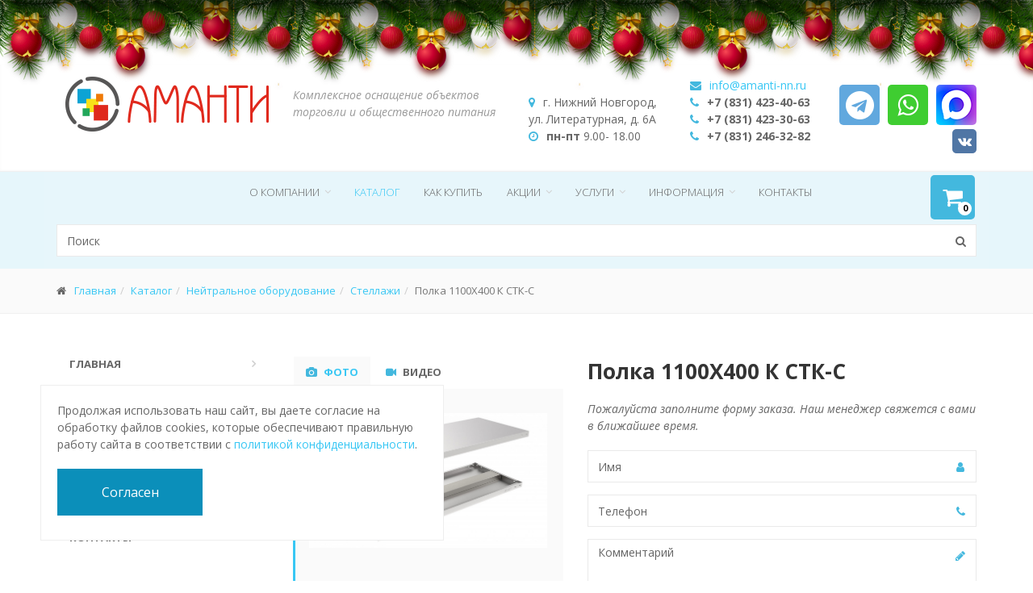

--- FILE ---
content_type: text/html; charset=utf-8
request_url: https://amanti-nn.ru/catalog/stellazhi/polka-1100kh400-k-stk-s/
body_size: 19120
content:
<!DOCTYPE html>
<!--[if IE 9]> <html class="ie9"> <![endif]-->
<!--[if IE 8]> <html class="ie8"> <![endif]-->
<!--[if !IE]><!-->
<html lang="ru">
<!--<![endif]-->
<head>
	<title>Полка 1100Х400 К СТК-С заказать с доставкой</title>
		<meta name="robots" content="all">
	<meta http-equiv="Content-Type" content="text/html; charset=utf-8">
	<meta name="yandex-verification" content="2cc378aa60567165" />
	<meta name="yandex-verification" content="c8087fc869e1311c" />
	
		<meta name="description" content="Компания «Аманти» предлагает купить Полка 1100Х400 К СТК-С с доставкой. У нас скидки при комплексном оснащении, богатый ассортимент, +7 (831) 423-30-63" />
			
	<link type="image/x-icon" rel="shortcut icon" href="/favicon.ico" />
	<meta name="viewport" content="width=device-width, initial-scale=1.0">
	<meta name="cmsmagazine" content="3cc6332489b7c3a1ac687efa2139ccef" />



	<link href="/local/templates/amanti_detail/fonts/font-awesome/css/font-awesome.css" rel="stylesheet" />
	<link href="/local/templates/amanti_detail/fonts/fontello/css/fontello.css" rel="stylesheet" />

	<link href="/local/templates/amanti_detail/bootstrap/css/bootstrap.css" rel="stylesheet" />
	<link href="/local/templates/amanti_detail/plugins/rs-plugin/css/settings.css" media="screen" rel="stylesheet" />
	<link href="/local/templates/amanti_detail/plugins/rs-plugin/css/extralayers.css" media="screen" rel="stylesheet" />
	<link href="/local/templates/amanti_detail/plugins/magnific-popup/magnific-popup.css" rel="stylesheet" />
	<link href="/local/templates/amanti_detail/css/animations.css" rel="stylesheet">
	<link href="/local/templates/amanti_detail/plugins/slick-slider/slick.css" rel="stylesheet">
	<link href="/local/templates/amanti_detail/plugins/slick-slider/slick-theme.css" rel="stylesheet">
	<link href="/local/templates/amanti_detail/plugins/owl-carousel/owl.carousel.css" rel="stylesheet" />
		
	
	<link href="/bitrix/js/ui/design-tokens/dist/ui.design-tokens.css?171752157826358" type="text/css"  rel="stylesheet" />
<link href="/bitrix/js/ui/fonts/opensans/ui.font.opensans.css?17175127602555" type="text/css"  rel="stylesheet" />
<link href="/bitrix/js/main/popup/dist/main.popup.bundle.css?174351189929852" type="text/css"  rel="stylesheet" />
<link href="/bitrix/css/main/bootstrap.css?1717512656141508" type="text/css"  rel="stylesheet" />
<link href="/local/templates/amanti_detail/components/bitrix/catalog.element/wg_futures/style.css?15813391455033" type="text/css"  rel="stylesheet" />
<link href="/local/templates/amanti_detail/components/bitrix/catalog.section/products-liked-1/style.css?159438792428050" type="text/css"  rel="stylesheet" />
<link href="/local/templates/amanti_detail/components/bitrix/catalog.products.viewed/last_viewed-1/style.css?15943879243791" type="text/css"  rel="stylesheet" />
<link href="/bitrix/templates/s1_main_effortless_sergeland/ny/style.css?15446172604706" type="text/css"  data-template-style="true"  rel="stylesheet" />
<link href="/bitrix/panel/main/popup.css?171751265522696" type="text/css"  data-template-style="true"  rel="stylesheet" />
<link href="/bitrix/components/webes/sconeclick/css/styles.css?15831415105419" type="text/css"  data-template-style="true"  rel="stylesheet" />
<link href="/local/templates/amanti_detail/components/bitrix/search.form/flat/style.css?1579613580251" type="text/css"  data-template-style="true"  rel="stylesheet" />
<link href="/bitrix/templates/.default/components/bitrix/sale.basket.basket.line/basket_blue/style.css?15831415184439" type="text/css"  data-template-style="true"  rel="stylesheet" />
<link href="/local/templates/amanti_detail/components/bitrix/menu/left/style.css?1579613564168" type="text/css"  data-template-style="true"  rel="stylesheet" />
<link href="/local/templates/amanti_detail/components/bitrix/catalog.section/banner/style.css?1740043431640" type="text/css"  data-template-style="true"  rel="stylesheet" />
<link href="/bitrix/templates/.default/components/bitrix/menu/footer_menu/style.css?1583141518633" type="text/css"  data-template-style="true"  rel="stylesheet" />
<link href="/local/templates/amanti_detail/template_styles.css?1754316176222674" type="text/css"  data-template-style="true"  rel="stylesheet" />

	<!-- Theme CSS -->
	<link href="/local/templates/amanti_detail/css/theme/color/light_blue.css" rel="stylesheet" type="text/css">	
	<link href="/local/templates/amanti_detail/css/theme/background/background0.css" rel="stylesheet" type="text/css">	
	<link href="/local/templates/amanti_detail/css/theme/boxed/standard.css" rel="stylesheet" type="text/css">	
	
	<script src="/local/templates/amanti_detail/plugins/jquery.min.js" type="text/javascript"></script>
	<script src="/local/templates/amanti_detail/bootstrap/js/bootstrap.min.js" type="text/javascript"></script>
	<script src="/local/templates/amanti_detail/plugins/modernizr.js" type="text/javascript"></script>
	<script src="/local/templates/amanti_detail/plugins/isotope/isotope.pkgd.min.js" type="text/javascript"></script>
	<script src="/local/templates/amanti_detail/plugins/owl-carousel/owl.carousel.js" type="text/javascript"></script>
	<script src="/local/templates/amanti_detail/plugins/magnific-popup/jquery.magnific-popup.min.js" type="text/javascript"></script>
	<script src="/local/templates/amanti_detail/plugins/jquery.appear.js" type="text/javascript"></script>
	<script src="/local/templates/amanti_detail/plugins/jquery.parallax-1.1.3.js" type="text/javascript"></script>
	<script src="/local/templates/amanti_detail/plugins/jquery.browser.js" type="text/javascript"></script>
	<script src="/local/templates/amanti_detail/plugins/SmoothScroll.js" type="text/javascript"></script>
	<script src="/local/templates/amanti_detail/js/plugins.js" type="text/javascript"></script>
	<script src="/local/templates/amanti_detail/js/template.js" type="text/javascript"></script>
	<script src="/local/templates/amanti_detail/plugins/slick-slider/slick.min.js" type="text/javascript"></script>

		<script type="text/javascript" src="/bitrix/templates/s1_main_effortless_sergeland/ny/swfobject.min.js"></script>
	<script type="text/javascript" src="/bitrix/templates/s1_main_effortless_sergeland/ny/newyear.js"></script>
		
	
	<script>if(!window.BX)window.BX={};if(!window.BX.message)window.BX.message=function(mess){if(typeof mess==='object'){for(let i in mess) {BX.message[i]=mess[i];} return true;}};</script>
<script>(window.BX||top.BX).message({"JS_CORE_LOADING":"Загрузка...","JS_CORE_NO_DATA":"- Нет данных -","JS_CORE_WINDOW_CLOSE":"Закрыть","JS_CORE_WINDOW_EXPAND":"Развернуть","JS_CORE_WINDOW_NARROW":"Свернуть в окно","JS_CORE_WINDOW_SAVE":"Сохранить","JS_CORE_WINDOW_CANCEL":"Отменить","JS_CORE_WINDOW_CONTINUE":"Продолжить","JS_CORE_H":"ч","JS_CORE_M":"м","JS_CORE_S":"с","JSADM_AI_HIDE_EXTRA":"Скрыть лишние","JSADM_AI_ALL_NOTIF":"Показать все","JSADM_AUTH_REQ":"Требуется авторизация!","JS_CORE_WINDOW_AUTH":"Войти","JS_CORE_IMAGE_FULL":"Полный размер"});</script>

<script src="/bitrix/js/main/core/core.js?1743511911498479"></script>

<script>BX.Runtime.registerExtension({"name":"main.core","namespace":"BX","loaded":true});</script>
<script>BX.setJSList(["\/bitrix\/js\/main\/core\/core_ajax.js","\/bitrix\/js\/main\/core\/core_promise.js","\/bitrix\/js\/main\/polyfill\/promise\/js\/promise.js","\/bitrix\/js\/main\/loadext\/loadext.js","\/bitrix\/js\/main\/loadext\/extension.js","\/bitrix\/js\/main\/polyfill\/promise\/js\/promise.js","\/bitrix\/js\/main\/polyfill\/find\/js\/find.js","\/bitrix\/js\/main\/polyfill\/includes\/js\/includes.js","\/bitrix\/js\/main\/polyfill\/matches\/js\/matches.js","\/bitrix\/js\/ui\/polyfill\/closest\/js\/closest.js","\/bitrix\/js\/main\/polyfill\/fill\/main.polyfill.fill.js","\/bitrix\/js\/main\/polyfill\/find\/js\/find.js","\/bitrix\/js\/main\/polyfill\/matches\/js\/matches.js","\/bitrix\/js\/main\/polyfill\/core\/dist\/polyfill.bundle.js","\/bitrix\/js\/main\/core\/core.js","\/bitrix\/js\/main\/polyfill\/intersectionobserver\/js\/intersectionobserver.js","\/bitrix\/js\/main\/lazyload\/dist\/lazyload.bundle.js","\/bitrix\/js\/main\/polyfill\/core\/dist\/polyfill.bundle.js","\/bitrix\/js\/main\/parambag\/dist\/parambag.bundle.js"]);
</script>
<script>BX.Runtime.registerExtension({"name":"ui.design-tokens","namespace":"window","loaded":true});</script>
<script>BX.Runtime.registerExtension({"name":"ui.fonts.opensans","namespace":"window","loaded":true});</script>
<script>BX.Runtime.registerExtension({"name":"main.popup","namespace":"BX.Main","loaded":true});</script>
<script>BX.Runtime.registerExtension({"name":"popup","namespace":"window","loaded":true});</script>
<script>BX.Runtime.registerExtension({"name":"message","namespace":"window","loaded":true});</script>
<script>BX.Runtime.registerExtension({"name":"main.pageobject","namespace":"window","loaded":true});</script>
<script>(window.BX||top.BX).message({"JS_CORE_LOADING":"Загрузка...","JS_CORE_NO_DATA":"- Нет данных -","JS_CORE_WINDOW_CLOSE":"Закрыть","JS_CORE_WINDOW_EXPAND":"Развернуть","JS_CORE_WINDOW_NARROW":"Свернуть в окно","JS_CORE_WINDOW_SAVE":"Сохранить","JS_CORE_WINDOW_CANCEL":"Отменить","JS_CORE_WINDOW_CONTINUE":"Продолжить","JS_CORE_H":"ч","JS_CORE_M":"м","JS_CORE_S":"с","JSADM_AI_HIDE_EXTRA":"Скрыть лишние","JSADM_AI_ALL_NOTIF":"Показать все","JSADM_AUTH_REQ":"Требуется авторизация!","JS_CORE_WINDOW_AUTH":"Войти","JS_CORE_IMAGE_FULL":"Полный размер"});</script>
<script>BX.Runtime.registerExtension({"name":"window","namespace":"window","loaded":true});</script>
<script>(window.BX||top.BX).message({"LANGUAGE_ID":"ru","FORMAT_DATE":"DD.MM.YYYY","FORMAT_DATETIME":"DD.MM.YYYY HH:MI:SS","COOKIE_PREFIX":"BITRIX_SM","SERVER_TZ_OFFSET":"10800","UTF_MODE":"Y","SITE_ID":"s1","SITE_DIR":"\/","USER_ID":"","SERVER_TIME":1769706759,"USER_TZ_OFFSET":0,"USER_TZ_AUTO":"Y","bitrix_sessid":"9ee56465f92a70c3ae4086b8909a37fe"});</script>


<script src="/bitrix/js/main/popup/dist/main.popup.bundle.js?1743511899117175"></script>
<script src="/bitrix/js/main/core/core_message.js?17175126451242"></script>
<script src="/bitrix/js/main/pageobject/pageobject.js?1717512650864"></script>
<script src="/bitrix/js/main/core/core_window.js?171752163498766"></script>
<script>BX.message({'SERGELAND_EFFORTLESS_HEADER_CALLBACK':'Заказать звонок','SERGELAND_EFFORTLESS_HEADER_FEEDBACK':'Задать вопрос менеджеру','SERGELAND_EFFORTLESS_HEADER_SEARCH':'Найти','SHOW_MORE':'Показать ещё','HIDE':'Скрыть'})</script>
<script type="application/ld+json">{"@context":"http:\/\/schema.org","@type":"Product","image":"\/upload\/iblock\/403\/wzbimrv2173hmn5zfye0yt8l0y3u3luf\/polka_600kh400_k_stk_s.jpeg","name":"\u041f\u043e\u043b\u043a\u0430 1100\u0425400 \u041a \u0421\u0422\u041a-\u0421","description":"\u041a\u043e\u043c\u043f\u0430\u043d\u0438\u044f \u00ab\u0410\u043c\u0430\u043d\u0442\u0438\u00bb \u043f\u0440\u0435\u0434\u043b\u0430\u0433\u0430\u0435\u0442 \u043a\u0443\u043f\u0438\u0442\u044c \u041f\u043e\u043b\u043a\u0430 1100\u0425400 \u041a \u0421\u0422\u041a-\u0421 \u0441 \u0434\u043e\u0441\u0442\u0430\u0432\u043a\u043e\u0439. \u0423 \u043d\u0430\u0441 \u0441\u043a\u0438\u0434\u043a\u0438 \u043f\u0440\u0438 \u043a\u043e\u043c\u043f\u043b\u0435\u043a\u0441\u043d\u043e\u043c \u043e\u0441\u043d\u0430\u0449\u0435\u043d\u0438\u0438, \u0431\u043e\u0433\u0430\u0442\u044b\u0439 \u0430\u0441\u0441\u043e\u0440\u0442\u0438\u043c\u0435\u043d\u0442, +7 (831) 423-30-63","offers":{"@type":"Offer","price":0,"availability":"http:\/\/schema.org\/InStock","priceCurrency":"RUB"}}</script>
<link href="https://amanti-nn.ru/local/templates/amanti_detail/components/bitrix/catalog.element/wg_futures/add_style.css" rel="stylesheet" />
<script type="application/ld+json">{
"@context":"http://www.schema.org/",
"@type":"Product",
"name":"Полка 1100Х400 К СТК-С",
"image":"http://amanti-nn.ru/upload/iblock/403/wzbimrv2173hmn5zfye0yt8l0y3u3luf/polka_600kh400_k_stk_s.jpeg",
"description":"«Аманти» предлагает приобрести металлические торговые стеллажные системы и прочее оборудование с гарантией по низким ценам!",
"brand":"Атеси"
}</script>
<link rel="canonical" href="https://amanti-nn.ru/catalog/stellazhi/polka-1100kh400-k-stk-s/" />



	<script src="/bitrix/components/webes/sconeclick/js/script.js?158314151015751"></script>
<script src="/bitrix/templates/.default/components/bitrix/menu/top/script.js?15958553371007"></script>
<script src="/bitrix/templates/.default/components/bitrix/sale.basket.basket.line/basket_blue/script.js?15831415185547"></script>
<script src="/local/templates/amanti_detail/components/bitrix/catalog.element/wg_futures/script.js?1594387924133971"></script>
<script src="/local/templates/amanti_detail/components/bitrix/catalog.section/products-liked-1/script.js?159438792440572"></script>
<script src="/local/templates/amanti_detail/components/bitrix/catalog.products.viewed/last_viewed-1/script.js?15943879241291"></script>
<script src="/local/templates/amanti_detail/components/bitrix/catalog.products.viewed/last_viewed-1/script_basket.js?159438792440891"></script>
<script>var _ba = _ba || []; _ba.push(["aid", "00e1eeb38076b402da300476c4b8f794"]); _ba.push(["host", "amanti-nn.ru"]); (function() {var ba = document.createElement("script"); ba.type = "text/javascript"; ba.async = true;ba.src = (document.location.protocol == "https:" ? "https://" : "http://") + "bitrix.info/ba.js";var s = document.getElementsByTagName("script")[0];s.parentNode.insertBefore(ba, s);})();</script>






	<script type='application/ld+json'> 
		{
		  "@context": "http://www.schema.org",
		  "@type": "Store",
		  "name": "ООО «Торговый Дом АМАНТИ»",
		  "url": "https://amanti-nn.ru/",
		  "image": "https://amanti-nn.ru//images/logo.png",
		  "logo": "https://amanti-nn.ru//images/logo.png",
		  "description": "«Аманти» предлагает широкий выбор торгового оборудования для магазинов. Купить такое оборудование по низким ценам можно в нашем офисе в Нижнем Новгороде.",
		  "address": {
		    "@type": "PostalAddress",
		    "streetAddress": "ул. Обухова, д. 15",
		    "addressLocality": "Нижний Новгород",
		    "addressRegion": "Нижегородская область",
		    "postalCode": "603002",
		    "addressCountry": "Россия",
		    "telephone": "+7 (831) 4233063"
		  },
		  "geo": {
		    "@type": "GeoCoordinates",
		    "latitude": "56,315680",
		    "longitude": "43,937553"
		  }
		}
	</script>
	<!-- HTML5 shim and Respond.js for IE8 support of HTML5 elements and media queries -->
	<!--[if lt IE 9]>
		<script src="https://oss.maxcdn.com/html5shiv/3.7.2/html5shiv.min.js"></script>
		<script src="https://oss.maxcdn.com/respond/1.4.2/respond.min.js"></script>
	<![endif]-->
	
	<!-- Google Tag Manager -->
		<script>(function(w,d,s,l,i){w[l]=w[l]||[];w[l].push({'gtm.start':
		new Date().getTime(),event:'gtm.js'});var f=d.getElementsByTagName(s)[0],
		j=d.createElement(s),dl=l!='dataLayer'?'&l='+l:'';j.async=true;j.src=
		'https://www.googletagmanager.com/gtm.js?id='+i+dl;f.parentNode.insertBefore(j,f);
		})(window,document,'script','dataLayer','GTM-M8XFC3');</script>
	<!-- End Google Tag Manager -->

</head>
<body class=" ny_mode" >
<!-- Google Tag Manager (noscript) -->
	<noscript><iframe src="https://www.googletagmanager.com/ns.html?id=GTM-M8XFC3"
	height="0" width="0" style="display:none;visibility:hidden"></iframe></noscript>
<!-- End Google Tag Manager (noscript) -->
<div id="panel"></div>

<noscript><iframe src="//www.googletagmanager.com/ns.html?id=GTM-M8XFC3" height="0" width="0" style="display:none;visibility:hidden"></iframe></noscript>

<div class="page-wrapper">
		<div class="header-top white">
		<div class="container">
			<div class="row">
				<div class="col-xs-12 col-sm-4 col-md-3">
					<div class="header-left clearfix">
						<div class="logo">
							<a href="/"><img src="/images/logo.png" alt="SergeLand" /></a>						</div>
					</div>
				</div>
				<div class="hidden-xs col-sm-5 col-md-3">
					<div class="site-slogan">
	Комплексное оснащение объектов торговли и общественного питания
</div>				</div>
				<div class="color_theme col-xs-12 col-sm-3 col-md-6">
					<div class="row-kontakti">
						<div class="col-xs-12 col-sm-12 col-md-4 hidden-sm" id="headerAddress">
							<i class="fa fa-map-marker pr-10"></i><span class="adress">г. Нижний Новгород,<br> ул. Литературная, д. 6А</span>							<div>
<i class="fa fa-clock-o pr-10"></i><b>пн-пт</b> 9.00- 18.00
</div>						</div>
						<div class="col-xs-12 col-sm-12 col-md-4" id="headerPhone">
							<div>
 <i class="fa fa-envelope pr-10"></i><a href="mailto:info@amanti-nn.ru">info@amanti-nn.ru</a><br>
</div>
<div>
 <i class="fa fa-phone pr-10"></i><b><span class="phoneTrack phone_alloka">+7 (831) 423-40-63</span></b>
</div>
<div>
 <i class="fa fa-phone pr-10"></i><b><span class="phoneTrack phone_alloka">+7 (831) 423-30-63</span></b>
</div>
<div>
 <i class="fa fa-phone pr-10"></i><b><span class="phoneTrack phone_alloka">+7 (831) 246-32-82</span></b>
</div>
 <br>							
						</div>
						<div class="social-icon col-xs-12 col-sm-12 col-md-4">
							<nav class="header-social nav-social to-social-nav big-soc-ico">
								<a class="telegram ico"   target="_blank" rel="nofollow" title="Telegram" href="https://t.me/+79290534063">
									<i class="fa fa-telegram"></i>
								</a>
								<a class="whatsapp ico"   target="_blank" rel="nofollow" title="Whatsapp" href="whatsapp://send?phone=79290533063">
									<i class="fa fa-whatsapp"></i>
								</a>
                                <a class="max ico" target="_blank" rel="nofollow" title="Max" href="https://max.ru/u/f9LHodD0cOKL2P9K3WFoAbWlF9IHLq5OzAqdPgniAIsUG81WblCknPDQNb0">
                                    <img src="/images/max.png">
                                </a>
                                							</nav>
							<nav class="header-social nav-social to-social-nav">
																<a class="vk ico"   target="_blank" rel="nofollow" title="Vk"  href="https://vk.com/amantinn">
									<i class="fa fa-vk"></i>
								</a>
							</nav>
						</div>
					</div>
				</div>
			</div>
		</div>
	</div>
	<script>
	jQuery(function(){
		var	headerTopHeight = $(".header-top").outerHeight(),
		headerHeight = $("header.header.float").outerHeight();
		$(window).scroll(function() {
			if (($(".header.float").length > 0)) { 
				if(($(this).scrollTop() > headerTopHeight+headerHeight) && ($(window).width() > 767)) {
					$("body").addClass("fixed-header-on");
					$(".header.float").addClass('animated object-visible fadeInDown');
					if (!($(".header.transparent").length>0)) {
						if ($(".banner:not(.header-top)").length>0) {
							$(".banner").css("marginTop", (headerHeight)+"px");
						} else if ($(".page-intro").length>0) {
							$(".page-intro").css("marginTop", (headerHeight)+"px");
						} else if ($(".page-top").length>0) {
							$(".page-top").css("marginTop", (headerHeight)+"px");
						} else {
							$("section.main-container").css("marginTop", (headerHeight)+"px");
						}
					}
				} else {
					$("body").removeClass("fixed-header-on");
					$("section.main-container").css("marginTop", (0)+"px");
					$(".banner").css("marginTop", (0)+"px");
					$(".page-intro").css("marginTop", (0)+"px");
					$(".page-top").css("marginTop", (0)+"px");
					$(".header.float").removeClass('animated object-visible fadeInDown');
				}
			};
		});		
	});
	</script>
	<header class="header menu-transparent float white clearfix">
		<div class="container">
			<div class="row">

				<div class="hidden-md hidden-sm col-xs-2 logo-box">
					<div class="header-left clearfix">
						<div class="logo fixed">
							<p>Меню</p>						</div>
					</div>
				</div>
				<div class="col-lg-8 col-md-10 col-sm-12 col-xs-10">
					<div class="header-right ">
						<div class="main-navigation animated">
	<nav class="navbar navbar-default">
		<div class="container-fluid">
			<div class="navbar-header">
				<button type="button" class="btn navbar-toggle" data-toggle="collapse" data-target="#navbar-collapse-1">
					<span class="sr-only">Меню</span>
					<span class="icon-bar"></span>
					<span class="icon-bar"></span>
					<span class="icon-bar"></span>
				</button>
			</div>
			<div class="collapse navbar-collapse" id="navbar-collapse-1">
				<ul class="nav navbar-nav navbar-right">
																	
																					<li class="dropdown "><a class="dropdown-toggle disabled" data-toggle="dropdown" href="/about/">О компании</a>
									<ul class="dropdown-menu">
																																				
																					<li class=""><a class="dropdown-toggle disabled" data-toggle="dropdown" href="/about/partners/">Наши партнеры</a></li>
																																				
																					<li class=""><a class="dropdown-toggle disabled" data-toggle="dropdown" href="/about/nam-doveryayut/">Нам доверяют</a></li>
																																				
																					<li class=""><a class="dropdown-toggle disabled" data-toggle="dropdown" href="/about/sertificaty/">Сертификаты</a></li>
																																				
																					<li class=""><a class="dropdown-toggle disabled" data-toggle="dropdown" href="/about/vacancies/">Вакансии</a></li>
																																				
																					<li class=""><a class="dropdown-toggle disabled" data-toggle="dropdown" href="/about/faq/">Вопросы и ответы</a></li>
																																					</ul></li>												
																					<li class="active"><a class="dropdown-toggle disabled" data-toggle="dropdown" href="/catalog/">Каталог</a></li>
																																				
																					<li class=""><a class="dropdown-toggle disabled" data-toggle="dropdown" href="/buy/">Как купить</a></li>
																																				
																					<li class="dropdown "><a class="dropdown-toggle disabled" data-toggle="dropdown" href="/info/actions/">Акции</a>
									<ul class="dropdown-menu">
																																				
																					<li class=""><a class="dropdown-toggle disabled" data-toggle="dropdown" href="/info/actions/current/">Текущие акции</a></li>
																																				
																					<li class=""><a class="dropdown-toggle disabled" data-toggle="dropdown" href="/info/actions/archive/">Прошедшие акции</a></li>
																																					</ul></li>												
																					<li class="dropdown "><a class="dropdown-toggle disabled" data-toggle="dropdown" href="/services/">Услуги</a>
									<ul class="dropdown-menu">
																																				
																					<li class=""><a class="dropdown-toggle disabled" data-toggle="dropdown" href="/services/proektirovanie/">Проектирование</a></li>
																																				
																					<li class=""><a class="dropdown-toggle disabled" data-toggle="dropdown" href="/services/design/">Дизайн</a></li>
																																				
																					<li class=""><a class="dropdown-toggle disabled" data-toggle="dropdown" href="/services/dopolnitelnye-skidki-pri-kompleksnom-osnashchenii/">Дополнительные скидки при комплексном оснащении</a></li>
																																				
																					<li class=""><a class="dropdown-toggle disabled" data-toggle="dropdown" href="/services/dostavka-i-oplata-oborudovaniya/">Доставка и оплата оборудования</a></li>
																																				
																					<li class=""><a class="dropdown-toggle disabled" data-toggle="dropdown" href="/services/montazh-i-puskonaladka/">Монтаж и пусконаладка</a></li>
																																				
																					<li class=""><a class="dropdown-toggle disabled" data-toggle="dropdown" href="/services/obsluzhivanie-i-remont/">Обслуживание и ремонт</a></li>
																																				
																					<li class=""><a class="dropdown-toggle disabled" data-toggle="dropdown" href="/services/lizing/">Лизинг</a></li>
																																					</ul></li>												
																					<li class="dropdown "><a class="dropdown-toggle disabled" data-toggle="dropdown" href="/info/">Информация</a>
									<ul class="dropdown-menu">
																																				
																					<li class=""><a class="dropdown-toggle disabled" data-toggle="dropdown" href="/info/video/">Видео</a></li>
																																				
																					<li class=""><a class="dropdown-toggle disabled" data-toggle="dropdown" href="/info/news/">Новости</a></li>
																																				
																					<li class=""><a class="dropdown-toggle disabled" data-toggle="dropdown" href="/info/articles/">Статьи</a></li>
																																				
																					<li class=""><a class="dropdown-toggle disabled" data-toggle="dropdown" href="/info/works/">Готовые проекты</a></li>
																																				
																					<li class="dropdown "><a class="dropdown-toggle disabled" data-toggle="dropdown" href="/info/photo/">Наши работы</a>
									<ul class="dropdown-menu to-left">
																																				
																					<li class=""><a class="dropdown-toggle disabled" data-toggle="dropdown" href="/info/photo/stolovye-kafe-restorany/">Столовые / Кафе / Рестораны</a></li>
																																				
																					<li class=""><a class="dropdown-toggle disabled" data-toggle="dropdown" href="/info/photo/magaziny/">Магазины</a></li>
																																					</ul></li>												
																					<li class=""><a class="dropdown-toggle disabled" data-toggle="dropdown" href="/info/buklety/">Буклеты</a></li>
																																					</ul></li>												
																					<li class=""><a class="dropdown-toggle disabled" data-toggle="dropdown" href="/contacts/">Контакты</a></li>
																																	</ul>
			</div>
		</div>
	</nav>
</div>
					</div>
				</div>

                <div class="col-xs-8 col-md-9 col-sm-9 hidden-md hidden-lg">
                    <form action="/search/" role="search" class="search-box">
	<div class="form-group has-feedback">
		<input id="serach_btn" type="text" name="q" class="form-control" required placeholder="Поиск">
		<i class="fa fa-search form-control-feedback">
			<input type="submit" class="searchsubmit fa fa-search form-control-feedback" value="search" style="pointer-events: initial;">
		</i>
	</div>
</form>

<script type="text/javascript">
	$('.search-box').click(function(e) {

		e.stopPropagation();
		console.log("i");
		
});

</script>
                </div>
				<div class="col-xs-4 col-md-2 col-sm-3 mod_tile_box pull-right">
					<div class="header-top-dropdown mod_tile ">
						<script>
var bx_basketFKauiI = new BitrixSmallCart;
</script>
<div id="bx_basketFKauiI" class="bx-basket bx-opener btn-group dropdown mod_tile_group bskt"><!--'start_frame_cache_bx_basketFKauiI'--><button type="button" class="btn dropdown-toggle mod_tile_btn" data-toggle="dropdown">
<i class="fa fa-shopping-cart"></i>
<span class="count_item">0</span>	<!-- <br />
	<span>
		Товаров на сумму					<strong>0 руб.</strong>
			</span> -->
		</button>
<ul class="dropdown-menu dropdown-menu-right dropdown-animation">
	<li>
					<a href="/personal/cart/">Корзина<br>
			<span>
				Товаров на сумму									<strong>0 руб.</strong>
							</span>
			</a>
			</li>
</ul>

	<!-- <button type="button" class="btn dropdown-toggle hidden-xs hidden-sm mod_tile_btn"><i class="fa fa-shopping-cart"></i>
			<a href="/personal/cart/"></a>0 позиций			<br />
			<span>
				Товаров на сумму									<strong>0 руб.</strong>
							</span>
							</button> -->
<!--'end_frame_cache_bx_basketFKauiI'--></div>
<script type="text/javascript">
	bx_basketFKauiI.siteId       = 's1';
	bx_basketFKauiI.cartId       = 'bx_basketFKauiI';
	bx_basketFKauiI.ajaxPath     = '/bitrix/components/bitrix/sale.basket.basket.line/ajax.php';
	bx_basketFKauiI.templateName = 'basket_blue';
	bx_basketFKauiI.arParams     =  {'SHOW_NUM_PRODUCTS':'Y','SHOW_TOTAL_PRICE':'Y','SHOW_AUTHOR':'N','POSITION_FIXED':'N','SHOW_PRODUCTS':'N','SHOW_PERSONAL_LINK':'N','PATH_TO_BASKET':'/personal/cart/','PATH_TO_PERSONAL':'/personal/','PATH_TO_PROFILE':'/personal/','CACHE_TYPE':'A','PATH_TO_ORDER':'/personal/order/make/','HIDE_ON_BASKET_PAGES':'Y','SHOW_EMPTY_VALUES':'Y','SHOW_REGISTRATION':'N','PATH_TO_REGISTER':'/login/','PATH_TO_AUTHORIZE':'/login/','SHOW_DELAY':'Y','SHOW_NOTAVAIL':'Y','SHOW_IMAGE':'Y','SHOW_PRICE':'Y','SHOW_SUMMARY':'Y','POSITION_VERTICAL':'top','POSITION_HORIZONTAL':'right','MAX_IMAGE_SIZE':'70','AJAX':'N','~SHOW_NUM_PRODUCTS':'Y','~SHOW_TOTAL_PRICE':'Y','~SHOW_AUTHOR':'N','~POSITION_FIXED':'N','~SHOW_PRODUCTS':'N','~SHOW_PERSONAL_LINK':'N','~PATH_TO_BASKET':'/personal/cart/','~PATH_TO_PERSONAL':'/personal/','~PATH_TO_PROFILE':'/personal/','~CACHE_TYPE':'A','~PATH_TO_ORDER':'/personal/order/make/','~HIDE_ON_BASKET_PAGES':'Y','~SHOW_EMPTY_VALUES':'Y','~SHOW_REGISTRATION':'N','~PATH_TO_REGISTER':'/login/','~PATH_TO_AUTHORIZE':'/login/','~SHOW_DELAY':'Y','~SHOW_NOTAVAIL':'Y','~SHOW_IMAGE':'Y','~SHOW_PRICE':'Y','~SHOW_SUMMARY':'Y','~POSITION_VERTICAL':'top','~POSITION_HORIZONTAL':'right','~MAX_IMAGE_SIZE':'70','~AJAX':'N','cartId':'bx_basketFKauiI'}; // TODO \Bitrix\Main\Web\Json::encode
	bx_basketFKauiI.closeMessage = 'Скрыть';
	bx_basketFKauiI.openMessage  = 'Раскрыть';
	bx_basketFKauiI.activate();
</script>
                        																	</div>
				</div>
                <div class="col-md-12 col-lg-12  hidden-sm hidden-xs ">
                    <form action="/search/" role="search" class="search-box">
	<div class="form-group has-feedback">
		<input id="serach_btn" type="text" name="q" class="form-control" required placeholder="Поиск">
		<i class="fa fa-search form-control-feedback">
			<input type="submit" class="searchsubmit fa fa-search form-control-feedback" value="search" style="pointer-events: initial;">
		</i>
	</div>
</form>

<script type="text/javascript">
	$('.search-box').click(function(e) {

		e.stopPropagation();
		console.log("i");
		
});

</script>
                </div>

<!--                <div class="clearfix" ></div>-->
                <!--                <div class="clearfix" >&nbsp</div>-->

<!--                <div class="search_row clearfix" >-->
<!---->
<!--                    <div class="col-xs-8 col-md-10 col-sm-9">-->
<!--                        --><!--                    </div>-->
<!--                    <div class="col-xs-2 col-md-2 col-sm-3">-->
<!---->
<!--                        <div class="btn-group dropdown mod_tile_group tel  pull-right">-->
<!--                            <button type="button" class="btn dropdown-toggle hidden-xs mod_tile_btn" data-toggle="dropdown"><i class="fa fa-phone text-default"></i> --><!--</button>-->
<!--                            <button type="button" class="btn dropdown-toggle hidden-lg hidden-md hidden-sm mod_tile_btn" data-toggle="dropdown"><i class="fa fa-phone text-default"></i></button>-->
<!--                            <ul class="dropdown-menu dropdown-menu-right dropdown-animation">-->
<!--                                <li>-->
<!--                                    --><!--                                </li>-->
<!--                            </ul>-->
<!--                        </div>-->
<!--                    </div>-->
<!--                </div>-->

			</div>
		</div>
	</header>
	<div class="page-intro">
		<div class="container">
			<div class="row">
				<div class="col-md-12">
					<ul class="breadcrumb"><li><i class="fa fa-home pr-10"></i><a href="/">Главная</a></li><li><a href="/catalog/">Каталог</a></li><li><a href="/catalog/neytralnoe-oborudovanie/">Нейтральное оборудование</a></li><li><a href="/catalog/stellazhi/">Стеллажи</a></li><li class="active">Полка 1100Х400 К СТК-С</li></ul>				</div>
			</div>
		</div>
	</div>
	<section class="main-container">
		<div class="container">
			<div class="row color_theme">

								<div class="col-md-3 hidden-xs hidden-sm">
					<div class="sidebar">
						<div class="block">
														<nav>
	<ul class="nav nav-pills nav-stacked">
							
				<li ><a href="/">Главная</a></li>
									<li ><a href="/about/">О компании</a>
				<ul>
									
				<li ><a href="/about/partners/">Наши партнеры</a></li>
											
				<li ><a href="/about/nam-doveryayut/">Нам доверяют</a></li>
											
				<li ><a href="/about/sertificaty/">Сертификаты</a></li>
											
				<li ><a href="/about/vacancies/">Вакансии</a></li>
											
				<li ><a href="/about/faq/">Вопросы и ответы</a></li>
							</ul></li>							
				<li class="active"><a href="/catalog/">Каталог</a></li>
									<li ><a href="/services/">Услуги</a>
				<ul>
									
				<li ><a href="/services/proektirovanie/">Проектирование</a></li>
											
				<li ><a href="/services/design/">Дизайн</a></li>
											
				<li ><a href="/services/dopolnitelnye-skidki-pri-kompleksnom-osnashchenii/">Дополнительные скидки при комплексном оснащении</a></li>
											
				<li ><a href="/services/dostavka-i-oplata-oborudovaniya/">Доставка и оплата оборудования</a></li>
											
				<li ><a href="/services/montazh-i-puskonaladka/">Монтаж и пусконаладка</a></li>
											
				<li ><a href="/services/obsluzhivanie-i-remont/">Обслуживание и ремонт</a></li>
											
				<li ><a href="/services/lizing/">Лизинг</a></li>
							</ul></li>					<li ><a href="/info/">Информация</a>
				<ul>
									
				<li ><a href="/info/video/">Видео</a></li>
											
				<li ><a href="/info/news/">Новости</a></li>
											
				<li ><a href="/info/articles/">Статьи</a></li>
											
				<li ><a href="/info/works/">Готовые проекты</a></li>
											
				<li ><a href="/info/photo/">Наши работы</a></li>
											
				<li ><a href="/info/buklety/">Буклеты</a></li>
							</ul></li>							
				<li ><a href="/contacts/">Контакты</a></li>
					</ul>
</nav>
						</div>
						
						
<div class="block top_prod">
	<div class="owl-carousel content-slider-with-controls-bottom-autoplay photo-block">
	<div class="image-box" id="bx_3966226736_852">
		<div class="overlay-container">
			<img src="/upload/iblock/834/6ad0213b9f1eec8046f189087c69eb12.jpg" alt="">
			<div class="overlay">
				<div class="overlay-links single">
														</div>
			</div>
            <span class="title">Холодильный стол TM2-G</span>
                        <span class="price"
                  style="color:#666;font-size:16px;">
                <strike>120 938  руб.</strike>
                <span class="priceTop">102 797</span> руб.            </span>
            		</div>
	</div>
	<div class="image-box" id="bx_3966226736_2974">
		<div class="overlay-container">
			<img src="/upload/iblock/590/788c0fd604be7696b2e5c64228300eaf.jpg" alt="">
			<div class="overlay">
				<div class="overlay-links single">
														</div>
			</div>
            <span class="title">Шкаф холодильный CM105-S</span>
                        <span class="price"
                  style="color:#666;font-size:16px;">
                <strike>85 390  руб.</strike>
                <span class="priceTop">72 582</span> руб.            </span>
            		</div>
	</div>
	<div class="image-box" id="bx_3966226736_684">
		<div class="overlay-container">
			<img src="/upload/iblock/5fa/15666ef526040bf42804edff7eac4cc0.jpg" alt="">
			<div class="overlay">
				<div class="overlay-links single">
														</div>
			</div>
            <span class="title">Шкаф холодильный Капри 0,5СК</span>
                        <span class="price"
                  style="color:#666;font-size:16px;">
                <strike>74 143  руб.</strike>
                <span class="priceTop">60 056</span> руб.            </span>
            		</div>
	</div>
	<div class="image-box" id="bx_3966226736_16050">
		<div class="overlay-container">
			<img src="/upload/iblock/d48/e72586d10391a0c179833731307fdf67.jpg" alt="">
			<div class="overlay">
				<div class="overlay-links single">
														</div>
			</div>
            <span class="title">Морозильный ларь Frostor F 350 S</span>
                        <span class="price"
                  style="color:#666;font-size:16px;">
                <strike>46 979  руб.</strike>
                <span class="priceTop">39 932</span> руб.            </span>
            		</div>
	</div>
	<div class="image-box" id="bx_3966226736_3506">
		<div class="overlay-container">
			<img src="/upload/iblock/661/1001949.jpg" alt="">
			<div class="overlay">
				<div class="overlay-links single">
														</div>
			</div>
            <span class="title">Холодильная витрина ВХС-1,2 Полюс</span>
                        <span class="price"
                  style="color:#666;font-size:16px;">
                <strike>92 316  руб.</strike>
                <span class="priceTop">76 622</span> руб.            </span>
            		</div>
	</div>
	</div>
</div>
					</div>
				</div>
								<div class="main col-md-9 ">
				
				
<script type="text/javascript">
	jQuery(function(){
		$(".popup-img-19269").magnificPopup({
			type:"image",
			gallery: {
				enabled: true,
				tCounter : "%curr% из %total%"
			}
		});
	});
</script>
<div class="catalog-detail bx-catalog-element bx-blue"  id="bx_117848907_19269">
	<div class="row">
				<div class="product-item-detail-slider-container" id="bx_117848907_19269_big_slider">
					<span class="product-item-detail-slider-close" data-entity="close-popup"></span>
					<div class="product-item-detail-slider-block
						"
						data-entity="images-slider-block">
						<span class="product-item-detail-slider-left" data-entity="slider-control-left" style="display: none;"></span>
						<span class="product-item-detail-slider-right" data-entity="slider-control-right" style="display: none;"></span>
						<div class="product-item-label-text product-item-label-big product-item-label-top product-item-label-left" id="bx_117848907_19269_sticker">
							
						</div>
						
						<div class="product-item-detail-slider-images-container" data-entity="images-container">
							
						</div>
					</div>
					
				</div>
		<div class="col-md-5">
			<ul class="nav nav-pills white" role="tablist">
				<li class="active"><a href="#images" role="tab" data-toggle="tab" title="images"><i class="fa fa-camera pr-5"></i> Фото</a></li>
				<li><a href="#video" role="tab" data-toggle="tab" title="video"><i class="fa fa-video-camera pr-5"></i> Видео</a></li>
			</ul>
			<div class="tab-content">
				<div class="tab-pane active" id="images">
											<div class="owl-carousel content-slider-with-controls-bottom photo-block mb-20">
							<div class="overlay-container">
								<img src="/upload/iblock/770/8psombru1qh78ggtzi725w8yuiu1r04q/polka_600kh400_k_stk_s.jpeg" alt="Полка 1100Х400 К СТК-С" />
								<a href="/upload/iblock/770/8psombru1qh78ggtzi725w8yuiu1r04q/polka_600kh400_k_stk_s.jpeg" class="popup-img-19269 overlay" title="Полка 1100Х400 К СТК-С"><i class="fa fa-search-plus"></i></a>
							</div>
													</div>
									</div>
				<div class="tab-pane" id="video">
											<i class="fa fa-youtube pic"></i>
									</div>
			</div>
		</div>
		<div class="col-md-7">
						<h1 id="product_name">Полка 1100Х400 К СТК-С</h1>
			<div class="mb-30">
								<div class="mb-20">
									</div>

													<p class="info">Пожалуйста заполните форму заказа. Наш менеджер свяжется с вами в ближайшее время.</p>
					<div id="results-order">
						<div class="alert alert-danger" id="beforesend-order">
							Пожалуйста заполните обязательные поля.						</div>
						<div class="alert alert-danger" id="error-order">
							Ошибка отправки заказа. Попробуйте еще раз.						</div>
						<div class="alert alert-success" id="success-order">
							Спасибо, ваш заказ отправлен администрации сайта.						</div>
					</div>
					<img src="/images/loading.gif" alt="Loading" id="form-loading-order" class="pull-right mb-5" />
					<div class="clearfix"></div>				
					<form name="ORDER" action="/include/" method="POST" role="form">
						<input type="hidden" name="ORDER[SITE_ID]" value="s1" />
						<input type="hidden" name="ORDER[IBLOCK_ID]" value="19" />
						<input type="hidden" name="ORDER[ID]" value="19269" />
						<input type="hidden" name="ORDER[PRODUCT_NAME]" value="Полка 1100Х400 К СТК-С" />
													<div class="form-group has-feedback">
								<input type="text" name="ORDER[NAME]" class="form-control req" placeholder="Имя" />
								<i class="fa fa-user form-control-feedback"></i>
							</div>
																			<div class="form-group has-feedback">
								<input type="tel" name="ORDER[PHONE]" class="form-control req" placeholder="Телефон" 
																pattern="[0-9\-\+\(\)\[\] ]+"
								>
								<i class="fa fa-phone form-control-feedback"></i>
							</div>
																			<input type="hidden" name="ORDER[EMAIL]" value="-" />
											
													<div class="form-group has-feedback">
								<textarea name="ORDER[COMMENT]" class="form-control " rows="4" placeholder="Комментарий"></textarea>
								<i class="fa fa-pencil form-control-feedback"></i>
							</div>
																		<div class="form-group has-feedback">
							<input type="text" name="SPECIAL" placeholder="Сообщение" autocomplete="off" class="form-control msg-field" />
						</div>
						<div class="check_policy">
								<label>
									<input type="checkbox" name="policy" id="detail_policy" class="policy_checkbox" />
									<span class="checkbox-custom"></span>
									<span class="label">Даю согласие на <a href="/privacy/pers-amanti.pdf" target="_blank">обработку персональных данных</a><br/>и согласен с <a href="/privacy/politica.html" target="_blank">Политикой конфиденциальности сайта.</a></span>
								</label>
						</div>
						<button type="submit" class="btn btn-red pull-right" id="detail_form_submit" disabled><i class="fa fa-shopping-cart pr-10"></i> Заказать товар</button>
					</form>
										</div>
		</div>
	</div>
</div>

    <div class="row catalog-detail">
        
        <!-- Циркуль -->

        <div class="col-md-4 col-sm-3 wdth_20">
            <div  id="circul" class="box-style-5 object-non-visible object-visible" data-effect-delay="0">
                <a href="/services/proektirovanie/">
                    <img src="/test/img/compass.svg" alt="Дополнительные скидки при комплексном оснащении" />
                    <p class="mt-15 extra_text">Технологическое проектирование</p>
                </a>
            </div>
        </div>

        <!-- Монтаж -->

        <div class="col-md-4 col-sm-3 wdth_20">
            <div id="repairing" class="box-style-5 object-non-visible animated object-visible fadeInUpSmall" data-animation-effect="fadeInUpSmall" data-effect-delay="0">
                <a href="/services/montazh-i-puskonaladka/">
                    <img id="repairing_box" src="/test/img/repairing-box1.svg" alt="Дополнительные скидки при комплексном оснащении" />
                    <img id="repairing_keys" src="/test/img/repairing-box2.svg" alt="Дополнительные скидки при комплексном оснащении" />
                    <p class="mt-15 extra_text">Монтаж<br />и пусконаладка</p>
                </a>
            </div>
        </div>


        <!-- Ремонт -->

        <div class="col-md-4 col-sm-3 wdth_20">
            <div  id="services" class="box-style-5 object-non-visible animated object-visible fadeInUpSmall" data-animation-effect="fadeInUpSmall" data-effect-delay="0">
                <a href="/services/obsluzhivanie-i-remont/">
                    <img src="/test/img/human.svg" alt="Дополнительные скидки при комплексном оснащении" />
                    <div id="key"></div>
                    <p class="mt-15 extra_text">Обслуживание<br />и ремонт</p>
                </a>
            </div>
        </div>

    </div>


<script>
	BX.message({
		ECONOMY_INFO_MESSAGE: 'Скидка #ECONOMY#',
		TITLE_ERROR: 'Ошибка',
		TITLE_BASKET_PROPS: 'Свойства товара, добавляемые в корзину',
		BASKET_UNKNOWN_ERROR: 'Неизвестная ошибка при добавлении товара в корзину',
		BTN_SEND_PROPS: 'Выбрать',
		BTN_MESSAGE_BASKET_REDIRECT: 'Перейти в корзину',
		BTN_MESSAGE_CLOSE: 'Закрыть',
		BTN_MESSAGE_CLOSE_POPUP: 'Продолжить покупки',
		TITLE_SUCCESSFUL: 'Товар добавлен в корзину',
		COMPARE_MESSAGE_OK: 'Товар добавлен в список сравнения',
		COMPARE_UNKNOWN_ERROR: 'При добавлении товара в список сравнения произошла ошибка',
		COMPARE_TITLE: 'Сравнение товаров',
		BTN_MESSAGE_COMPARE_REDIRECT: 'Перейти в список сравнения',
		PRODUCT_GIFT_LABEL: 'Подарок',
		PRICE_TOTAL_PREFIX: 'на сумму',
		RELATIVE_QUANTITY_MANY: 'много',
		RELATIVE_QUANTITY_FEW: 'мало',
		SITE_ID: 's1'
	});

	var obbx_117848907_19269 = new JCCatalogElement({'CONFIG':{'USE_CATALOG':true,'SHOW_QUANTITY':false,'SHOW_PRICE':false,'SHOW_DISCOUNT_PERCENT':false,'SHOW_OLD_PRICE':true,'USE_PRICE_COUNT':false,'DISPLAY_COMPARE':false,'MAIN_PICTURE_MODE':['IMG'],'ADD_TO_BASKET_ACTION':['ADD'],'SHOW_CLOSE_POPUP':true,'SHOW_MAX_QUANTITY':'N','RELATIVE_QUANTITY_FACTOR':'5','TEMPLATE_THEME':'blue','USE_STICKERS':true,'USE_SUBSCRIBE':true,'ALT':'Полка 1100Х400 К СТК-С','TITLE':'Полка 1100Х400 К СТК-С','MAGNIFIER_ZOOM_PERCENT':'200','USE_ENHANCED_ECOMMERCE':'N','DATA_LAYER_NAME':'dataLayer','BRAND_PROPERTY':''},'VISUAL':{'ID':'bx_117848907_19269','DISCOUNT_PERCENT_ID':'bx_117848907_19269_dsc_pict','STICKER_ID':'bx_117848907_19269_sticker','BIG_SLIDER_ID':'bx_117848907_19269_big_slider','BIG_IMG_CONT_ID':'bx_117848907_19269_bigimg_cont','SLIDER_CONT_ID':'bx_117848907_19269_slider_cont','OLD_PRICE_ID':'bx_117848907_19269_old_price','PRICE_ID':'bx_117848907_19269_price','DISCOUNT_PRICE_ID':'bx_117848907_19269_price_discount','PRICE_TOTAL':'bx_117848907_19269_price_total','SLIDER_CONT_OF_ID':'bx_117848907_19269_slider_cont_','QUANTITY_ID':'bx_117848907_19269_quantity','QUANTITY_DOWN_ID':'bx_117848907_19269_quant_down','QUANTITY_UP_ID':'bx_117848907_19269_quant_up','QUANTITY_MEASURE':'bx_117848907_19269_quant_measure','QUANTITY_LIMIT':'bx_117848907_19269_quant_limit','BUY_LINK':'bx_117848907_19269_buy_link','ADD_BASKET_LINK':'bx_117848907_19269_add_basket_link','BASKET_ACTIONS_ID':'bx_117848907_19269_basket_actions','NOT_AVAILABLE_MESS':'bx_117848907_19269_not_avail','COMPARE_LINK':'bx_117848907_19269_compare_link','TREE_ID':'bx_117848907_19269_skudiv','DISPLAY_PROP_DIV':'bx_117848907_19269_sku_prop','DISPLAY_MAIN_PROP_DIV':'bx_117848907_19269_main_sku_prop','OFFER_GROUP':'bx_117848907_19269_set_group_','BASKET_PROP_DIV':'bx_117848907_19269_basket_prop','SUBSCRIBE_LINK':'bx_117848907_19269_subscribe','TABS_ID':'bx_117848907_19269_tabs','TAB_CONTAINERS_ID':'bx_117848907_19269_tab_containers','SMALL_CARD_PANEL_ID':'bx_117848907_19269_small_card_panel','TABS_PANEL_ID':'bx_117848907_19269_tabs_panel'},'PRODUCT_TYPE':'1','PRODUCT':{'ID':'19269','ACTIVE':'Y','PICT':{'ID':'46881','SRC':'/upload/iblock/770/8psombru1qh78ggtzi725w8yuiu1r04q/polka_600kh400_k_stk_s.jpeg','WIDTH':'1200','HEIGHT':'675'},'NAME':'Полка 1100Х400 К СТК-С','SUBSCRIPTION':true,'ITEM_PRICE_MODE':'','ITEM_PRICES':[],'ITEM_PRICE_SELECTED':'','ITEM_QUANTITY_RANGES':[],'ITEM_QUANTITY_RANGE_SELECTED':'','ITEM_MEASURE_RATIOS':{'13802':{'ID':'13802','RATIO':'1','IS_DEFAULT':'Y','PRODUCT_ID':'19269'}},'ITEM_MEASURE_RATIO_SELECTED':'13802','SLIDER_COUNT':'1','SLIDER':[{'ID':'46881','SRC':'/upload/iblock/770/8psombru1qh78ggtzi725w8yuiu1r04q/polka_600kh400_k_stk_s.jpeg','WIDTH':'1200','HEIGHT':'675'}],'CAN_BUY':false,'CHECK_QUANTITY':false,'QUANTITY_FLOAT':true,'MAX_QUANTITY':'0','STEP_QUANTITY':'1','CATEGORY':'Нейтральное оборудование/Стеллажи'},'BASKET':{'ADD_PROPS':true,'QUANTITY':'quantity','PROPS':'prop','EMPTY_PROPS':true,'BASKET_URL':'/personal/cart/','ADD_URL_TEMPLATE':'/catalog/stellazhi/polka-1100kh400-k-stk-s/?eshop=ADD2BASKET&id=#ID#','BUY_URL_TEMPLATE':'/catalog/stellazhi/polka-1100kh400-k-stk-s/?eshop=BUY&id=#ID#'}});
</script>
<div class="sidebar mt-40">
	<div class="side product-item">
		<div class="tabs-style-2">
			<ul class="nav nav-tabs" role="tablist">
				<li><a href="#descriprion" role="tab" data-toggle="tab"><i class="fa fa-file-text-o"></i>Описание</a></li>
				<li class="active"><a href="#specifications" role="tab" data-toggle="tab"><i class="fa fa-files-o"></i>Характеристики</a></li>
				<li><a href="#documents" role="tab" data-toggle="tab"><i class="fa fa-file-word-o"></i>Документы</a></li>
				<!--<li><a href="#comments" role="tab" data-toggle="tab"><i class="fa fa-star"></i>(<span id="comments-quantity">0</span>) Отзывы</a></li>-->
			</ul>
			<div class="tab-content padding-top-clear padding-bottom-clear">
				<div class="tab-pane fade" id="descriprion">
					<p>Полка входит в стандартную поставку стеллажей СТК-С- 1100.400 (в стеллаже 4шт.) Может приобретаться отдельно, для увеличения рабочей площади стеллажа.</p>
<p><strong>ПРЕИМУЩЕСТВА</strong></p>
<ul>
	<li>Все кромки полки имеют подгиб, что полностью исключает получение травмы персоналом при сборке, эксплуатации и санитарной обработке полки</li>
	<li>Полка выполнена из нержавеющей стали AISI430</li>
	<li>Для увеличения жесткости полки под полкой расположен швеллер из оцинкованной стали толщиной 1.2 мм</li>
	<li>В комплект поставки полки входят метизы для крепления полки на стеллаже</li>
</ul>
<p><strong>ТЕХНИЧЕСКОЕ ОПИСАНИЕ</strong></p>
<p>Материал полки – нержавеющая сталь AISI430 толщиной 0,8 мм. Края полки имеют подгиб для предотвращения травматизма персонала. Для увеличения жесткости, под полкой расположен швеллер из оцинкованной стали толщиной 1.2 мм. В комплект поставки полки входит крепеж.</p>				</div>
				<div class="tab-pane fade in active" id="specifications">

								
				<table>
<tbody>
<tr>
	<td>
		 Габаритные размеры (Д х Ш х В), мм
	</td>
	<td>
		 1100х400х40<br>
	</td>
</tr>
<tr>
	<td>
		 Максимальная равномерно распределенная нагрузка, кг<br>
	</td>
	<td>
		 28
	</td>
</tr>
<tr>
	<td>
		 Материал<br>
	</td>
	<td>
		 нержавеющая сталь AISI430<br>
	</td>
</tr>
<tr>
	<td>
		 Толщина металла полки, мм<br>
	</td>
	<td>
		 0,8
	</td>
</tr>
<tr>
	<td>
		 Усилитель снизу<br>
	</td>
	<td>
		 швеллер из оцинк. стали<br>
	</td>
</tr>
<tr>
	<td>
		 Толщина металла швеллера, мм
	</td>
	<td>
		 1,2
	</td>
</tr>
<tr>
	<td>
		 Масса, кг
	</td>
	<td>
		 7,2
	</td>
</tr>
</tbody>
</table>								</div>
				<div class="tab-pane fade" id="documents">
								</div>
				<div class="tab-pane fade" id="comments">
					<div class="comments-form">
						<div class="col-md-12">
							<div id="results-comments">
								<div class="alert alert-danger" id="beforesend-comments">
									Пожалуйста заполните обязательные поля.								</div>
								<div class="alert alert-danger" id="error-comments">
									Ошибка отправки комментария. Попробуйте еще раз.								</div>
								<div class="alert alert-success" id="success-comments">
									Спасибо, ваш комментарий будет опубликован после проверки.								</div>
							</div>
							<img src="/images/loading.gif" alt="Loading" id="form-loading-comments" class="pull-right" />
							<div class="clearfix"></div>
						</div>
						<form name="COMMENTS" action="/include/" method="POST" role="form">
							<input type="hidden" name="COMMENTS[SITE_ID]" value="s1"/>
							<input type="hidden" name="COMMENTS[IBLOCK_ID]" value="18"/>
							<input type="hidden" name="COMMENTS[ID]" value="19269"/>
							<input type="hidden" name="COMMENTS[TITLE]" value="Полка 1100Х400 К СТК-С"/>					
							<div class="col-sm-6">
								<div class="form-group has-feedback">
									<label>Имя</label>
									<input type="text" name="COMMENTS[NAME]" class="form-control req">
									<i class="fa fa-user form-control-feedback"></i>
								</div>
							</div>
							<div class="col-sm-6">
								<div class="form-group has-feedback">
									<label>Email</label>
									<input type="email" name="COMMENTS[EMAIL]" class="form-control req">
									<i class="fa fa-envelope form-control-feedback"></i>
								</div>
							</div>
							<div class="col-sm-12">
								<div class="form-group">
									<label>Рейтинг</label>
									<select name="COMMENTS[STARS]" class="form-control req">
										<option value="5">5</option>
										<option value="4">4</option>
										<option value="3">3</option>
										<option value="2">2</option>
										<option value="1">1</option>
									</select>
								</div>
							</div>
							<div class="col-sm-12">
								<div class="form-group has-feedback">
									<label>Сообщение</label>
									<textarea name="COMMENTS[COMMENT]" class="form-control req" rows="8"></textarea>
									<i class="fa fa-envelope-o form-control-feedback"></i>
								</div>
							</div>
							<div class="col-sm-12">
								<input type="submit" value="Отправить" class="btn btn-default pull-right">
							</div>
						</form>
					</div>
					<div class="clearfix"></div>
									</div>
			</div>
		</div>
	</div>
</div>
<div class="clearfix"></div>



<div class="row">


        <h2 class="underline">Похожие товары</h2>

        <div class="owl-carousel carousel catalog-grid">


















        <div class="listing-item object-non-visible" id="bx_40480796_19859" data-animation-effect="fadeInLeft" data-effect-delay="300">
            <div class="overlay-container pic">
                                                        <img src="/upload/iblock/bd3/d51ht5cqmmebe0w1585pzsbu0eyddmce/image.jpeg" alt="Стеллаж для тарелок ТММ СКПТ-940/400" />
                    <a href="/catalog/stellazhi/stellazh-dlya-tarelok-tmm-skpt-940-400/" class="overlay small">
                        <i class="fa fa-plus"></i>
                    </a>
                                                <div class="status">
                                    </div>
            </div>
            <hr class="hidden-md hidden-lg pic">
            <div class="listing-item-body clearfix">
                <h3 class="title mb-15"><a href="/catalog/stellazhi/stellazh-dlya-tarelok-tmm-skpt-940-400/">Стеллаж для тарелок ТММ СКПТ-940/400</a></h3>
                


                
                    



                                        
<div class=" buy_one_click o-w-click-button"
        data-metrika_open=""
        data-metrika_send=""
        data-element_id='19859'
        data-props=','
        data-prs=''
        data-array_modal_form='{"modal_header":"Быстрое оформление заказа","mess_success_title":"Ваш заказ принят. Ожидайте, с Вами свяжется менеджер","modal_text_before":"После отправки заказа наши менеджеры свяжутся с Вами с ближайшее время","modal_text_button":"Оформить заказ","paysystem":"","privacy":"\/privacy\/politica.html","request_email":"Y","request_fio":"Y","request_phone":"Y","request_comment":"N","request_privacy":"Y","css_theme_file":"\/bitrix\/templates\/.default\/components\/webes\/sconeclick\/amanti_fast_buy_1.0\/colors.css","sc_project_id":"","sc_project_hache":""}'
        data-array_order_user='{"fio":"FIO","email":"EMAIL","phone":"PHONE"}'>
    Купить в 1 клик</div>


                


                <div id="bx_40480796_19859_basket_actions"  class="product-item-detail-info-container">
                    <a class="btn btn-default product-item-detail-buy-button" id="bx_40480796_19859_buy_link"
                       href="javascript:void(0);">
                        <i class="fa fa-shopping-cart pr-10"></i>
                        <span>В корзину</span>
                    </a>
                </div>

            </div>
        </div>

















<script type="text/javascript">
    var obj_bx_40480796_19859 = new JCCatalogSection({'PRODUCT_TYPE':'1','SHOW_QUANTITY':false,'SHOW_ADD_BASKET_BTN':false,'SHOW_BUY_BTN':true,'SHOW_ABSENT':true,'SHOW_OLD_PRICE':'0','ADD_TO_BASKET_ACTION':'','SHOW_CLOSE_POPUP':'0','SHOW_DISCOUNT_PERCENT':'','DISPLAY_COMPARE':false,'PRODUCT':{'ID':'19859','NAME':'Стеллаж для тарелок ТММ СКПТ-940/400','PICT':{'ID':'48170','TIMESTAMP_X':'24.08.2022 16:42:15','MODULE_ID':'iblock','HEIGHT':'170','WIDTH':'105','FILE_SIZE':'9472','CONTENT_TYPE':'image/jpeg','SUBDIR':'iblock/bd3/d51ht5cqmmebe0w1585pzsbu0eyddmce','FILE_NAME':'image.jpeg','ORIGINAL_NAME':'image.jpeg','DESCRIPTION':'','HANDLER_ID':'','EXTERNAL_ID':'32292c8f7d2b08091da66e2223104837','VERSION_ORIGINAL_ID':'','META':'','SRC':'/upload/iblock/bd3/d51ht5cqmmebe0w1585pzsbu0eyddmce/image.jpeg','UNSAFE_SRC':'/upload/iblock/bd3/d51ht5cqmmebe0w1585pzsbu0eyddmce/image.jpeg','SAFE_SRC':'/upload/iblock/bd3/d51ht5cqmmebe0w1585pzsbu0eyddmce/image.jpeg','ALT':'Стеллаж для тарелок ТММ СКПТ-940/400','TITLE':'Стеллаж для тарелок ТММ СКПТ-940/400'},'CAN_BUY':true,'SUBSCRIPTION':'0','CHECK_QUANTITY':false,'MAX_QUANTITY':'0','STEP_QUANTITY':'','QUANTITY_FLOAT':'0','SUBSCRIBE_URL':'','BASIS_PRICE':''},'BASKET':{'ADD_PROPS':true,'QUANTITY':'quantity','PROPS':'prop','EMPTY_PROPS':true,'ADD_URL_TEMPLATE':'/catalog/stellazhi/polka-1100kh400-k-stk-s/?action=ADD2BASKET&id=#ID#','BUY_URL_TEMPLATE':'/catalog/stellazhi/polka-1100kh400-k-stk-s/?action=BUY&id=#ID#'},'VISUAL':{'ID':'bx_40480796_19859','PICT_ID':'bx_40480796_19859_pict','QUANTITY_ID':'bx_40480796_19859_quantity','QUANTITY_UP_ID':'bx_40480796_19859_quant_up','QUANTITY_DOWN_ID':'bx_40480796_19859_quant_down','PRICE_ID':'bx_40480796_19859_price','BUY_ID':'bx_40480796_19859_buy_link','BASKET_PROP_DIV':'bx_40480796_19859_basket_prop','BASKET_ACTIONS_ID':'bx_40480796_19859_basket_actions','NOT_AVAILABLE_MESS':'bx_40480796_19859_not_avail','COMPARE_LINK_ID':'bx_40480796_19859_compare_link','SUBSCRIBE_ID':'bx_40480796_19859_subscribe'},'LAST_ELEMENT':''});
</script>



















        <div class="listing-item object-non-visible" id="bx_40480796_15688" data-animation-effect="fadeInLeft" data-effect-delay="200">
            <div class="overlay-container pic">
                                                        <img src="/upload/resize_cache/iblock/56e/170_170_1/11._NEI_U0306TRALNOE_OBORUDOVANIE_ATESY_i_ALENTA.jpg" alt="Стеллаж кухонный серия &quot;Стандарт&quot; СТК-С 1600мм СТК-С-1300.500.1600-02 (СТК-1300/500)" />
                    <a href="/catalog/stellazhi/stellazh-kukhonnyy-seriya-standart-stk-s-1600mm-stk-s-1300-500-1600-02-stk-1300-500/" class="overlay small">
                        <i class="fa fa-plus"></i>
                    </a>
                                                <div class="status">
                                    </div>
            </div>
            <hr class="hidden-md hidden-lg pic">
            <div class="listing-item-body clearfix">
                <h3 class="title mb-15"><a href="/catalog/stellazhi/stellazh-kukhonnyy-seriya-standart-stk-s-1600mm-stk-s-1300-500-1600-02-stk-1300-500/">Стеллаж кухонный серия &quot;Стандарт&quot; СТК-С 1600мм СТК-С-1300.500.1600-02 (СТК-1300/500)</a></h3>
                


                


                <div id="bx_40480796_15688_basket_actions"  class="product-item-detail-info-container">
                    <a class="btn btn-default product-item-detail-buy-button" id="bx_40480796_15688_buy_link"
                       href="javascript:void(0);">
                        <i class="fa fa-shopping-cart pr-10"></i>
                        <span>В корзину</span>
                    </a>
                </div>

            </div>
        </div>

















<script type="text/javascript">
    var obj_bx_40480796_15688 = new JCCatalogSection({'PRODUCT_TYPE':'1','SHOW_QUANTITY':false,'SHOW_ADD_BASKET_BTN':false,'SHOW_BUY_BTN':true,'SHOW_ABSENT':true,'SHOW_OLD_PRICE':'0','ADD_TO_BASKET_ACTION':'','SHOW_CLOSE_POPUP':'0','SHOW_DISCOUNT_PERCENT':'','DISPLAY_COMPARE':false,'PRODUCT':{'ID':'15688','NAME':'Стеллаж кухонный серия &quot;Стандарт&quot; СТК-С 1600мм СТК-С-1300.500.1600-02 (СТК-1300/500)','PICT':{'ID':'35817','TIMESTAMP_X':'03.06.2022 15:18:26','MODULE_ID':'iblock','HEIGHT':'900','WIDTH':'900','FILE_SIZE':'202761','CONTENT_TYPE':'image/jpeg','SUBDIR':'iblock/56e','FILE_NAME':'11._NEI_U0306TRALNOE_OBORUDOVANIE_ATESY_i_ALENTA.jpg','ORIGINAL_NAME':'11.-NEI_U0306TRALNOE-OBORUDOVANIE-ATESY-i-ALENTA.jpg','DESCRIPTION':'','HANDLER_ID':'','EXTERNAL_ID':'cf694273c05ee80b0a15da5dc3df7c03','VERSION_ORIGINAL_ID':'','META':'','SRC':'/upload/iblock/56e/11._NEI_U0306TRALNOE_OBORUDOVANIE_ATESY_i_ALENTA.jpg','UNSAFE_SRC':'/upload/iblock/56e/11._NEI_U0306TRALNOE_OBORUDOVANIE_ATESY_i_ALENTA.jpg','SAFE_SRC':'/upload/iblock/56e/11._NEI_U0306TRALNOE_OBORUDOVANIE_ATESY_i_ALENTA.jpg','ALT':'Стеллаж кухонный серия &quot;Стандарт&quot; СТК-С 1600мм СТК-С-1300.500.1600-02 (СТК-1300/500)','TITLE':'Стеллаж кухонный серия &quot;Стандарт&quot; СТК-С 1600мм СТК-С-1300.500.1600-02 (СТК-1300/500)'},'CAN_BUY':true,'SUBSCRIPTION':'0','CHECK_QUANTITY':false,'MAX_QUANTITY':'0','STEP_QUANTITY':'','QUANTITY_FLOAT':'0','SUBSCRIBE_URL':'','BASIS_PRICE':''},'BASKET':{'ADD_PROPS':true,'QUANTITY':'quantity','PROPS':'prop','EMPTY_PROPS':true,'ADD_URL_TEMPLATE':'/catalog/stellazhi/polka-1100kh400-k-stk-s/?action=ADD2BASKET&id=#ID#','BUY_URL_TEMPLATE':'/catalog/stellazhi/polka-1100kh400-k-stk-s/?action=BUY&id=#ID#'},'VISUAL':{'ID':'bx_40480796_15688','PICT_ID':'bx_40480796_15688_pict','QUANTITY_ID':'bx_40480796_15688_quantity','QUANTITY_UP_ID':'bx_40480796_15688_quant_up','QUANTITY_DOWN_ID':'bx_40480796_15688_quant_down','PRICE_ID':'bx_40480796_15688_price','BUY_ID':'bx_40480796_15688_buy_link','BASKET_PROP_DIV':'bx_40480796_15688_basket_prop','BASKET_ACTIONS_ID':'bx_40480796_15688_basket_actions','NOT_AVAILABLE_MESS':'bx_40480796_15688_not_avail','COMPARE_LINK_ID':'bx_40480796_15688_compare_link','SUBSCRIBE_ID':'bx_40480796_15688_subscribe'},'LAST_ELEMENT':''});
</script>



















        <div class="listing-item object-non-visible" id="bx_40480796_15729" data-animation-effect="fadeInLeft" data-effect-delay="100">
            <div class="overlay-container pic">
                                                        <img src="/upload/iblock/2b2/o4ttws9xndzb9vfvg1481erbfps0szjx/1.jpeg" alt="Стеллаж кухонный серия &quot;Стандарт&quot; СТК-С 1800мм СТК-С- 800.600.1800-02-Н (СТКН-800/600/1800) Нержавеющая сталь" />
                    <a href="/catalog/stellazhi/stellazh-kukhonnyy-seriya-standart-stk-s-1800mm-stk-s-800-600-1800-02-n-stkn-800-600-1800-nerzhaveyu/" class="overlay small">
                        <i class="fa fa-plus"></i>
                    </a>
                                                <div class="status">
                                    </div>
            </div>
            <hr class="hidden-md hidden-lg pic">
            <div class="listing-item-body clearfix">
                <h3 class="title mb-15"><a href="/catalog/stellazhi/stellazh-kukhonnyy-seriya-standart-stk-s-1800mm-stk-s-800-600-1800-02-n-stkn-800-600-1800-nerzhaveyu/">Стеллаж кухонный серия &quot;Стандарт&quot; СТК-С 1800мм СТК-С- 800.600.1800-02-Н (СТКН-800/600/1800) Нержавеющая сталь</a></h3>
                


                


                <div id="bx_40480796_15729_basket_actions"  class="product-item-detail-info-container">
                    <a class="btn btn-default product-item-detail-buy-button" id="bx_40480796_15729_buy_link"
                       href="javascript:void(0);">
                        <i class="fa fa-shopping-cart pr-10"></i>
                        <span>В корзину</span>
                    </a>
                </div>

            </div>
        </div>

















<script type="text/javascript">
    var obj_bx_40480796_15729 = new JCCatalogSection({'PRODUCT_TYPE':'1','SHOW_QUANTITY':false,'SHOW_ADD_BASKET_BTN':false,'SHOW_BUY_BTN':true,'SHOW_ABSENT':true,'SHOW_OLD_PRICE':'0','ADD_TO_BASKET_ACTION':'','SHOW_CLOSE_POPUP':'0','SHOW_DISCOUNT_PERCENT':'','DISPLAY_COMPARE':false,'PRODUCT':{'ID':'15729','NAME':'Стеллаж кухонный серия &quot;Стандарт&quot; СТК-С 1800мм СТК-С- 800.600.1800-02-Н (СТКН-800/600/1800) Нержавеющая сталь','PICT':{'ID':'46669','TIMESTAMP_X':'31.05.2022 15:52:56','MODULE_ID':'iblock','HEIGHT':'127','WIDTH':'170','FILE_SIZE':'4808','CONTENT_TYPE':'image/jpeg','SUBDIR':'iblock/2b2/o4ttws9xndzb9vfvg1481erbfps0szjx','FILE_NAME':'1.jpeg','ORIGINAL_NAME':'1.jpeg','DESCRIPTION':'','HANDLER_ID':'','EXTERNAL_ID':'5366316ee87246847f7c2611a27dee38','VERSION_ORIGINAL_ID':'','META':'','SRC':'/upload/iblock/2b2/o4ttws9xndzb9vfvg1481erbfps0szjx/1.jpeg','UNSAFE_SRC':'/upload/iblock/2b2/o4ttws9xndzb9vfvg1481erbfps0szjx/1.jpeg','SAFE_SRC':'/upload/iblock/2b2/o4ttws9xndzb9vfvg1481erbfps0szjx/1.jpeg','ALT':'Стеллаж кухонный серия &quot;Стандарт&quot; СТК-С 1800мм СТК-С- 800.600.1800-02-Н (СТКН-800/600/1800) Нержавеющая сталь','TITLE':'Стеллаж кухонный серия &quot;Стандарт&quot; СТК-С 1800мм СТК-С- 800.600.1800-02-Н (СТКН-800/600/1800) Нержавеющая сталь'},'CAN_BUY':true,'SUBSCRIPTION':'0','CHECK_QUANTITY':false,'MAX_QUANTITY':'0','STEP_QUANTITY':'','QUANTITY_FLOAT':'0','SUBSCRIBE_URL':'','BASIS_PRICE':''},'BASKET':{'ADD_PROPS':true,'QUANTITY':'quantity','PROPS':'prop','EMPTY_PROPS':true,'ADD_URL_TEMPLATE':'/catalog/stellazhi/polka-1100kh400-k-stk-s/?action=ADD2BASKET&id=#ID#','BUY_URL_TEMPLATE':'/catalog/stellazhi/polka-1100kh400-k-stk-s/?action=BUY&id=#ID#'},'VISUAL':{'ID':'bx_40480796_15729','PICT_ID':'bx_40480796_15729_pict','QUANTITY_ID':'bx_40480796_15729_quantity','QUANTITY_UP_ID':'bx_40480796_15729_quant_up','QUANTITY_DOWN_ID':'bx_40480796_15729_quant_down','PRICE_ID':'bx_40480796_15729_price','BUY_ID':'bx_40480796_15729_buy_link','BASKET_PROP_DIV':'bx_40480796_15729_basket_prop','BASKET_ACTIONS_ID':'bx_40480796_15729_basket_actions','NOT_AVAILABLE_MESS':'bx_40480796_15729_not_avail','COMPARE_LINK_ID':'bx_40480796_15729_compare_link','SUBSCRIBE_ID':'bx_40480796_15729_subscribe'},'LAST_ELEMENT':''});
</script>



















        <div class="listing-item object-non-visible" id="bx_40480796_15706" data-animation-effect="fadeInLeft" data-effect-delay="0">
            <div class="overlay-container pic">
                                                        <img src="/upload/resize_cache/iblock/9a8/170_170_1/Stellazh_kukhonnyi_U0306_reshetchatyi_U0306_STKN_R.jpg" alt="Стеллаж кухонный серия &quot;Стандарт&quot; СТК-С СТК-С-1200.650.1600-02-Н-ПП (СТКН-1200/650Р)" />
                    <a href="/catalog/stellazhi/stellazh-kukhonnyy-seriya-standart-stk-s-stk-s-1200-650-1600-02-n-pp-stkn-1200-650r/" class="overlay small">
                        <i class="fa fa-plus"></i>
                    </a>
                                                <div class="status">
                                    </div>
            </div>
            <hr class="hidden-md hidden-lg pic">
            <div class="listing-item-body clearfix">
                <h3 class="title mb-15"><a href="/catalog/stellazhi/stellazh-kukhonnyy-seriya-standart-stk-s-stk-s-1200-650-1600-02-n-pp-stkn-1200-650r/">Стеллаж кухонный серия &quot;Стандарт&quot; СТК-С СТК-С-1200.650.1600-02-Н-ПП (СТКН-1200/650Р)</a></h3>
                


                
                    



                                        
<div class=" buy_one_click o-w-click-button"
        data-metrika_open=""
        data-metrika_send=""
        data-element_id='15706'
        data-props=','
        data-prs=''
        data-array_modal_form='{"modal_header":"Быстрое оформление заказа","mess_success_title":"Ваш заказ принят. Ожидайте, с Вами свяжется менеджер","modal_text_before":"После отправки заказа наши менеджеры свяжутся с Вами с ближайшее время","modal_text_button":"Оформить заказ","paysystem":"","privacy":"\/privacy\/politica.html","request_email":"Y","request_fio":"Y","request_phone":"Y","request_comment":"N","request_privacy":"Y","css_theme_file":"\/bitrix\/templates\/.default\/components\/webes\/sconeclick\/amanti_fast_buy_1.0\/colors.css","sc_project_id":"","sc_project_hache":""}'
        data-array_order_user='{"fio":"FIO","email":"EMAIL","phone":"PHONE"}'>
    Купить в 1 клик</div>


                


                <div id="bx_40480796_15706_basket_actions"  class="product-item-detail-info-container">
                    <a class="btn btn-default product-item-detail-buy-button" id="bx_40480796_15706_buy_link"
                       href="javascript:void(0);">
                        <i class="fa fa-shopping-cart pr-10"></i>
                        <span>В корзину</span>
                    </a>
                </div>

            </div>
        </div>

















<script type="text/javascript">
    var obj_bx_40480796_15706 = new JCCatalogSection({'PRODUCT_TYPE':'1','SHOW_QUANTITY':false,'SHOW_ADD_BASKET_BTN':false,'SHOW_BUY_BTN':true,'SHOW_ABSENT':true,'SHOW_OLD_PRICE':'0','ADD_TO_BASKET_ACTION':'','SHOW_CLOSE_POPUP':'0','SHOW_DISCOUNT_PERCENT':'','DISPLAY_COMPARE':false,'PRODUCT':{'ID':'15706','NAME':'Стеллаж кухонный серия &quot;Стандарт&quot; СТК-С СТК-С-1200.650.1600-02-Н-ПП (СТКН-1200/650Р)','PICT':{'ID':'35853','TIMESTAMP_X':'03.06.2022 15:46:22','MODULE_ID':'iblock','HEIGHT':'900','WIDTH':'900','FILE_SIZE':'222175','CONTENT_TYPE':'image/jpeg','SUBDIR':'iblock/9a8','FILE_NAME':'Stellazh_kukhonnyi_U0306_reshetchatyi_U0306_STKN_R.jpg','ORIGINAL_NAME':'Stellazh-kukhonnyi_U0306-reshetchatyi_U0306-STKN_R.jpg','DESCRIPTION':'','HANDLER_ID':'','EXTERNAL_ID':'a276e0669e5ba24becc18fab58f7ed18','VERSION_ORIGINAL_ID':'','META':'','SRC':'/upload/iblock/9a8/Stellazh_kukhonnyi_U0306_reshetchatyi_U0306_STKN_R.jpg','UNSAFE_SRC':'/upload/iblock/9a8/Stellazh_kukhonnyi_U0306_reshetchatyi_U0306_STKN_R.jpg','SAFE_SRC':'/upload/iblock/9a8/Stellazh_kukhonnyi_U0306_reshetchatyi_U0306_STKN_R.jpg','ALT':'Стеллаж кухонный серия &quot;Стандарт&quot; СТК-С СТК-С-1200.650.1600-02-Н-ПП (СТКН-1200/650Р)','TITLE':'Стеллаж кухонный серия &quot;Стандарт&quot; СТК-С СТК-С-1200.650.1600-02-Н-ПП (СТКН-1200/650Р)'},'CAN_BUY':true,'SUBSCRIPTION':'0','CHECK_QUANTITY':false,'MAX_QUANTITY':'0','STEP_QUANTITY':'','QUANTITY_FLOAT':'0','SUBSCRIBE_URL':'','BASIS_PRICE':''},'BASKET':{'ADD_PROPS':true,'QUANTITY':'quantity','PROPS':'prop','EMPTY_PROPS':true,'ADD_URL_TEMPLATE':'/catalog/stellazhi/polka-1100kh400-k-stk-s/?action=ADD2BASKET&id=#ID#','BUY_URL_TEMPLATE':'/catalog/stellazhi/polka-1100kh400-k-stk-s/?action=BUY&id=#ID#'},'VISUAL':{'ID':'bx_40480796_15706','PICT_ID':'bx_40480796_15706_pict','QUANTITY_ID':'bx_40480796_15706_quantity','QUANTITY_UP_ID':'bx_40480796_15706_quant_up','QUANTITY_DOWN_ID':'bx_40480796_15706_quant_down','PRICE_ID':'bx_40480796_15706_price','BUY_ID':'bx_40480796_15706_buy_link','BASKET_PROP_DIV':'bx_40480796_15706_basket_prop','BASKET_ACTIONS_ID':'bx_40480796_15706_basket_actions','NOT_AVAILABLE_MESS':'bx_40480796_15706_not_avail','COMPARE_LINK_ID':'bx_40480796_15706_compare_link','SUBSCRIBE_ID':'bx_40480796_15706_subscribe'},'LAST_ELEMENT':''});
</script>

</div>




<script type="text/javascript">
    //catalog.section only
    BX.message({
        BTN_MESSAGE_BASKET_REDIRECT: '',
        BASKET_URL: '/personal/cart/',
        ADD_TO_BASKET_OK: '',
        TITLE_ERROR: '',
        TITLE_BASKET_PROPS: '',
        TITLE_SUCCESSFUL: '',
        BASKET_UNKNOWN_ERROR: '',
        BTN_MESSAGE_SEND_PROPS: '',
        BTN_MESSAGE_CLOSE: '',
        BTN_MESSAGE_CLOSE_POPUP: '',
        COMPARE_MESSAGE_OK: '',
        COMPARE_UNKNOWN_ERROR: '',
        COMPARE_TITLE: '',
        BTN_MESSAGE_COMPARE_REDIRECT: '',
        SITE_ID: 's1'
    });

    //catalog.element only
    BX.message({
        ECONOMY_INFO_MESSAGE: 'Скидка #ECONOMY#',
        TITLE_ERROR: 'Ошибка',
        TITLE_BASKET_PROPS: 'Свойства товара, добавляемые в корзину',
        BASKET_UNKNOWN_ERROR: 'Неизвестная ошибка при добавлении товара в корзину',
        BTN_SEND_PROPS: 'Выбрать',
        BTN_MESSAGE_BASKET_REDIRECT: 'Перейти в корзину',
        BTN_MESSAGE_CLOSE: 'Закрыть',
        BTN_MESSAGE_CLOSE_POPUP: 'Продолжить покупки',
        TITLE_SUCCESSFUL: 'Товар добавлен в корзину',
        COMPARE_MESSAGE_OK: 'Товар добавлен в список сравнения',
        COMPARE_UNKNOWN_ERROR: 'При добавлении товара в список сравнения произошла ошибка',
        COMPARE_TITLE: 'Сравнение товаров',
        BTN_MESSAGE_COMPARE_REDIRECT: 'Перейти в список сравнения',
        PRODUCT_GIFT_LABEL: 'Подарок',
        PRICE_TOTAL_PREFIX: 'на сумму',
        RELATIVE_QUANTITY_MANY: 'много',
        RELATIVE_QUANTITY_FEW: 'мало',
        SITE_ID: 's1'
    });
</script>
</div>

<div class="row">
        



<script type="text/javascript">
    //catalog.section only
    BX.message({
        BTN_MESSAGE_BASKET_REDIRECT: '',
        BASKET_URL: '/personal/basket.php',
        ADD_TO_BASKET_OK: 'Товар добавлен в корзину',
        TITLE_ERROR: '',
        TITLE_BASKET_PROPS: '',
        TITLE_SUCCESSFUL: 'Товар добавлен в корзину',
        BASKET_UNKNOWN_ERROR: '',
        BTN_MESSAGE_SEND_PROPS: '',
        BTN_MESSAGE_CLOSE: '',
        BTN_MESSAGE_CLOSE_POPUP: '',
        COMPARE_MESSAGE_OK: '',
        COMPARE_UNKNOWN_ERROR: '',
        COMPARE_TITLE: '',
        BTN_MESSAGE_COMPARE_REDIRECT: '',
        SITE_ID: 's1'
    });

    //catalog.element only
    BX.message({
        ECONOMY_INFO_MESSAGE: 'Скидка #ECONOMY#',
        TITLE_ERROR: 'Ошибка',
        TITLE_BASKET_PROPS: 'Свойства товара, добавляемые в корзину',
        BASKET_UNKNOWN_ERROR: 'Неизвестная ошибка при добавлении товара в корзину',
        BTN_SEND_PROPS: 'Выбрать',
        BTN_MESSAGE_BASKET_REDIRECT: 'Перейти в корзину',
        BTN_MESSAGE_CLOSE: 'Закрыть',
        BTN_MESSAGE_CLOSE_POPUP: 'Продолжить покупки',
        TITLE_SUCCESSFUL: 'Товар добавлен в корзину',
        COMPARE_MESSAGE_OK: 'Товар добавлен в список сравнения',
        COMPARE_UNKNOWN_ERROR: 'При добавлении товара в список сравнения произошла ошибка',
        COMPARE_TITLE: 'Сравнение товаров',
        BTN_MESSAGE_COMPARE_REDIRECT: 'Перейти в список сравнения',
        PRODUCT_GIFT_LABEL: 'Подарок',
        PRICE_TOTAL_PREFIX: 'на сумму',
        RELATIVE_QUANTITY_MANY: 'много',
        RELATIVE_QUANTITY_FEW: 'мало',
        SITE_ID: 's1'
    });
</script>

</div>

<div style="padding:0 10px 20px 0"><div style="padding:8px;background:#38c7f4;color:#fff;">Внимание! Информация о товарах,
        размещенная на сайте, не является публичной офертой, определяемой положениями Части 2 Статьи 437 Гражданского кодекса
        Российской Федерации. Производители вправе вносить изменения в технические характеристики, внешний вид и комплектацию
        товаров без предварительного уведомления. Уточняйте характеристики у наших менеджеров перед оформлением заказа.</div></div><div class="text-right mt-20"><a href="/catalog/stellazhi/"><i class="fa fa-external-link"></i> Назад в раздел</a></div>
				
				</div>
								
			</div>
		</div>
	</section>
	<footer class="dark">
		<div class="footer">
			<div class="container">
				<div class="row">
					<div class="col-md-5">
						<div class="footer-content">
							<h3>ООО «Торговый Дом АМАНТИ»</h3>
<ul class="list-icons">
	<li><i class="fa fa-map-marker pr-10"></i> г. Нижний Новгород, ул. Литературная, д. 6А</li>
	<li><i class="fa fa-phone pr-10"></i> <span class="phoneTrack">+7 (831) 423-40-63</span></li>
	<li><i class="fa fa-envelope pr-10"></i> <a href="mailto:info@amanti-nn.ru">info@amanti-nn.ru</a></li>
</ul>
<div class="socseti">
    <a href="https://www.avito.ru/amanti/" rel="nofollow" target="_blank"><img src="/images/avito.png" alt="" class="avito"></a>
    <a href="https://vk.com/amantinn" rel="nofollow" target="_blank"><img src="/images/vk.png" alt=""></a>
    <a href="https://www.rusprofile.ru/id/6800035" rel="nofollow" target="_blank">
        <img src="/images/rusprofile.svg" alt="" class="rusprof">
    </a>
</div>
 <br>						</div>
					</div>
					<div class="col-md-5 hidden-xs hidden-sm">
						<div class="footer-content">
							<div class="row col-lg-offset-1">
								<h3>Сферы деятельности</h3>

<ul class="left-menu">

			<li><a href="/sfera-deyatelnosti/zapchasti/">Запчасти</a></li>
		
			<li><a href="/sfera-deyatelnosti/kafe-bary-restorany/">Кафе, бары, рестораны</a></li>
		
			<li><a href="/sfera-deyatelnosti/stolovaya/">Столовые</a></li>
		
			<li><a href="/sfera-deyatelnosti/produktovyy-magazin/">Продуктовые магазины</a></li>
		
			<li><a href="/sfera-deyatelnosti/konditerskie/">Кондитерские</a></li>
		
			<li><a href="/sfera-deyatelnosti/fast-fud/">Фаст-фуд</a></li>
		
			<li><a href="/sfera-deyatelnosti/posuda-i-inventar/">Посуда и инвентарь</a></li>
		
			<li><a href="/sfera-deyatelnosti/hlebopekarni/">Хлебопекарни</a></li>
		
			<li><a href="/sfera-deyatelnosti/zapchasti-atesy/">Атеси</a></li>
		

</ul>
							</div>
						</div>
					</div>
														</div>
			</div>
		</div>
		<div class="subfooter">
			<div class="container">
				<div class="row">
					<div class="col-md-6">
						 <p>© 2011-2017. Все права защищены.</p>
<p>Разработано в <a href="http://r-top.ru" title="Создание и продвижение сайтов">R-TOP</a></p>					</div>
					<div class="col-md-6 hidden-xs hidden-sm">
						<nav class="navbar navbar-default">  
	<div class="collapse navbar-collapse" id="navbar-collapse-2">
		<ul class="nav navbar-nav">
									<li><a href="/">Главная</a></li>
												<li><a href="/about/">О нас</a></li>
												<li><a href="/info/news/">Новости</a></li>
												<li><a href="/services/">Услуги</a></li>
												<li><a href="/contacts/">Контакты</a></li>
							</ul>
	</div>
</nav>
					</div>
				</div>
			</div>
		</div>
	</footer>
</div>
<div class="scrollToTop"><i class="icon-up-open-big"></i></div>
<div class="modal fade FEEDBACK" tabindex="-1" role="dialog" aria-labelledby="FLabel" aria-hidden="true">
	<div class="modal-dialog">
		<div class="modal-content">
			<div class="modal-header">
				<button type="button" class="close" data-dismiss="modal"><span aria-hidden="true">&times;</span><span class="sr-only">Закрыть</span></button>
				<h4 class="modal-title" id="FLabel">Задать вопрос</h4>
			</div>
			<form name="FEEDBACK_MODAL" action="/include/" method="POST">
				<input type="hidden" name="FEEDBACK_MODAL[SITE_ID]" value="s1"/>
				<input type="hidden" name="FEEDBACK_MODAL[TITLE]" value="Задать вопрос"/>
				<div class="modal-body">
					<p><i class="icon-check"></i> Пожалуйста заполните все поля. Наш специалист свяжется с вами в ближайшее время.</p>
					<div id="results-feedback-modal">
						<div class="alert alert-danger" id="beforesend-feedback-modal">
							Пожалуйста заполните все поля.
						</div>
						<div class="alert alert-danger" id="error-feedback-modal">
							Ошибка отправки сообщения.
						</div> 
						<div class="alert alert-success" id="success-feedback-modal">
							Спасибо, ваше сообщение отправлено администрации сайта.
						</div>
					</div>
					<img src="/images/loading.gif" alt="Loading" id="form-loading-feedback-modal" class="pull-right mb-10" />
					<div class="clearfix"></div>
					<div class="form-group has-feedback">
						<input type="text" class="form-control req" name="FEEDBACK_MODAL[NAME]" placeholder="Имя" />
						<i class="fa fa-user form-control-feedback"></i>
					</div>
					<div class="form-group has-feedback">
						<input type="email" class="form-control req" name="FEEDBACK_MODAL[EMAIL]" placeholder="Email" />
						<i class="fa fa-envelope form-control-feedback"></i>
					</div>
					<div class="form-group has-feedback">
						<textarea rows="4" class="form-control req" name="FEEDBACK_MODAL[COMMENT]" placeholder="Сообщение"></textarea>
						<i class="fa fa-pencil form-control-feedback"></i>
					</div>
                                        <div class="form-group has-feedback">
                        <input type="text" name="SPECIAL" placeholder="Сообщение" autocomplete="off" class="form-control msg-field" />
                    </div>
				</div>
				<div class="check_policy">
					<label>
						<input type="checkbox" name="policy" id="feedback_policy" class="policy_checkbox" />
						<span class="checkbox-custom"></span>
			    		<span class="label">Даю согласие на <a href="/privacy/pers-amanti.pdf" target="_blank">обработку персональных данных</a><br/> и согласен с <a href="/privacy/politica.html" target="_blank">Политикой конфиденциальности сайта.</a></span>
			    	</label>
				</div>
				<div class="modal-footer">
					<button id="feedback_form_submit" type="submit" class="btn btn-sm btn-default" disabled><i class="icon-check"></i>Отправить</button>
				</div>
			</form>
		</div>
	</div>
</div>    <script type="text/javascript" src="/local/templates/amanti_detail/js/custom.js"></script>
    <div class="agree">Продолжая использовать наш сайт, вы даете согласие на обработку файлов cookies, которые обеспечивают правильную работу сайта в соответствии с <a href="/privacy/politica.html" target="_blank">политикой конфиденциальности</a>. <button class="btn btn-default btn-lg btn-agree">Согласен</button></div>

<div class="b-page_newyear">
    <div class="b-page__content">
        <!-- новогодняя мотня newyear.html -->

        <i class="b-head-decor">
        <i class="b-head-decor__inner b-head-decor__inner_n1">
            <div class="b-ball b-ball_n1 b-ball_bounce"><div class="b-ball__right"></div><div class="b-ball__i"></div></div>
            <div class="b-ball b-ball_n2 b-ball_bounce"><div class="b-ball__right"></div><div class="b-ball__i"></div></div>
            <div class="b-ball b-ball_n3 b-ball_bounce"><div class="b-ball__right"></div><div class="b-ball__i"></div></div>
            <div class="b-ball b-ball_n4 b-ball_bounce"><div class="b-ball__right"></div><div class="b-ball__i"></div></div>
            <div class="b-ball b-ball_n5 b-ball_bounce"><div class="b-ball__right"></div><div class="b-ball__i"></div></div>
            <div class="b-ball b-ball_n6 b-ball_bounce"><div class="b-ball__right"></div><div class="b-ball__i"></div></div>
            <div class="b-ball b-ball_n7 b-ball_bounce"><div class="b-ball__right"></div><div class="b-ball__i"></div></div>

            <div class="b-ball b-ball_n8 b-ball_bounce"><div class="b-ball__right"></div><div class="b-ball__i"></div></div>
            <div class="b-ball b-ball_n9 b-ball_bounce"><div class="b-ball__right"></div><div class="b-ball__i"></div></div>
            <div class="b-ball b-ball_i1"><div class="b-ball__right"></div><div class="b-ball__i"></div></div>
            <div class="b-ball b-ball_i2"><div class="b-ball__right"></div><div class="b-ball__i"></div></div>
            <div class="b-ball b-ball_i3"><div class="b-ball__right"></div><div class="b-ball__i"></div></div>
            <div class="b-ball b-ball_i4"><div class="b-ball__right"></div><div class="b-ball__i"></div></div>
            <div class="b-ball b-ball_i5"><div class="b-ball__right"></div><div class="b-ball__i"></div></div>
            <div class="b-ball b-ball_i6"><div class="b-ball__right"></div><div class="b-ball__i"></div></div>
        </i>

        <i class="b-head-decor__inner b-head-decor__inner_n2">
            <div class="b-ball b-ball_n1 b-ball_bounce"><div class="b-ball__right"></div><div class="b-ball__i"></div></div>
            <div class="b-ball b-ball_n2 b-ball_bounce"><div class="b-ball__right"></div><div class="b-ball__i"></div></div>
            <div class="b-ball b-ball_n3 b-ball_bounce"><div class="b-ball__right"></div><div class="b-ball__i"></div></div>
            <div class="b-ball b-ball_n4 b-ball_bounce"><div class="b-ball__right"></div><div class="b-ball__i"></div></div>
            <div class="b-ball b-ball_n5 b-ball_bounce"><div class="b-ball__right"></div><div class="b-ball__i"></div></div>
            <div class="b-ball b-ball_n6 b-ball_bounce"><div class="b-ball__right"></div><div class="b-ball__i"></div></div>
            <div class="b-ball b-ball_n7 b-ball_bounce"><div class="b-ball__right"></div><div class="b-ball__i"></div></div>
            <div class="b-ball b-ball_n8 b-ball_bounce"><div class="b-ball__right"></div><div class="b-ball__i"></div></div>

            <div class="b-ball b-ball_n9 b-ball_bounce"><div class="b-ball__right"></div><div class="b-ball__i"></div></div>
            <div class="b-ball b-ball_i1"><div class="b-ball__right"></div><div class="b-ball__i"></div></div>
            <div class="b-ball b-ball_i2"><div class="b-ball__right"></div><div class="b-ball__i"></div></div>
            <div class="b-ball b-ball_i3"><div class="b-ball__right"></div><div class="b-ball__i"></div></div>
            <div class="b-ball b-ball_i4"><div class="b-ball__right"></div><div class="b-ball__i"></div></div>
            <div class="b-ball b-ball_i5"><div class="b-ball__right"></div><div class="b-ball__i"></div></div>
            <div class="b-ball b-ball_i6"><div class="b-ball__right"></div><div class="b-ball__i"></div></div>
        </i>
        <i class="b-head-decor__inner b-head-decor__inner_n3">

            <div class="b-ball b-ball_n1 b-ball_bounce"><div class="b-ball__right"></div><div class="b-ball__i"></div></div>
            <div class="b-ball b-ball_n2 b-ball_bounce"><div class="b-ball__right"></div><div class="b-ball__i"></div></div>
            <div class="b-ball b-ball_n3 b-ball_bounce"><div class="b-ball__right"></div><div class="b-ball__i"></div></div>
            <div class="b-ball b-ball_n4 b-ball_bounce"><div class="b-ball__right"></div><div class="b-ball__i"></div></div>
            <div class="b-ball b-ball_n5 b-ball_bounce"><div class="b-ball__right"></div><div class="b-ball__i"></div></div>
            <div class="b-ball b-ball_n6 b-ball_bounce"><div class="b-ball__right"></div><div class="b-ball__i"></div></div>
            <div class="b-ball b-ball_n7 b-ball_bounce"><div class="b-ball__right"></div><div class="b-ball__i"></div></div>
            <div class="b-ball b-ball_n8 b-ball_bounce"><div class="b-ball__right"></div><div class="b-ball__i"></div></div>
            <div class="b-ball b-ball_n9 b-ball_bounce"><div class="b-ball__right"></div><div class="b-ball__i"></div></div>

            <div class="b-ball b-ball_i1"><div class="b-ball__right"></div><div class="b-ball__i"></div></div>
            <div class="b-ball b-ball_i2"><div class="b-ball__right"></div><div class="b-ball__i"></div></div>
            <div class="b-ball b-ball_i3"><div class="b-ball__right"></div><div class="b-ball__i"></div></div>
            <div class="b-ball b-ball_i4"><div class="b-ball__right"></div><div class="b-ball__i"></div></div>
            <div class="b-ball b-ball_i5"><div class="b-ball__right"></div><div class="b-ball__i"></div></div>
            <div class="b-ball b-ball_i6"><div class="b-ball__right"></div><div class="b-ball__i"></div></div>
        </i>
        <i class="b-head-decor__inner b-head-decor__inner_n4">
            <div class="b-ball b-ball_n1 b-ball_bounce"><div class="b-ball__right"></div><div class="b-ball__i"></div></div>

            <div class="b-ball b-ball_n2 b-ball_bounce"><div class="b-ball__right"></div><div class="b-ball__i"></div></div>
            <div class="b-ball b-ball_n3 b-ball_bounce"><div class="b-ball__right"></div><div class="b-ball__i"></div></div>
            <div class="b-ball b-ball_n4 b-ball_bounce"><div class="b-ball__right"></div><div class="b-ball__i"></div></div>
            <div class="b-ball b-ball_n5 b-ball_bounce"><div class="b-ball__right"></div><div class="b-ball__i"></div></div>
            <div class="b-ball b-ball_n6 b-ball_bounce"><div class="b-ball__right"></div><div class="b-ball__i"></div></div>
            <div class="b-ball b-ball_n7 b-ball_bounce"><div class="b-ball__right"></div><div class="b-ball__i"></div></div>
            <div class="b-ball b-ball_n8 b-ball_bounce"><div class="b-ball__right"></div><div class="b-ball__i"></div></div>
            <div class="b-ball b-ball_n9 b-ball_bounce"><div class="b-ball__right"></div><div class="b-ball__i"></div></div>
            <div class="b-ball b-ball_i1"><div class="b-ball__right"></div><div class="b-ball__i"></div></div>

            <div class="b-ball b-ball_i2"><div class="b-ball__right"></div><div class="b-ball__i"></div></div>
            <div class="b-ball b-ball_i3"><div class="b-ball__right"></div><div class="b-ball__i"></div></div>
            <div class="b-ball b-ball_i4"><div class="b-ball__right"></div><div class="b-ball__i"></div></div>
            <div class="b-ball b-ball_i5"><div class="b-ball__right"></div><div class="b-ball__i"></div></div>
            <div class="b-ball b-ball_i6"><div class="b-ball__right"></div><div class="b-ball__i"></div></div>
        </i>
        <i class="b-head-decor__inner b-head-decor__inner_n5">
            <div class="b-ball b-ball_n1 b-ball_bounce"><div class="b-ball__right"></div><div class="b-ball__i"></div></div>
            <div class="b-ball b-ball_n2 b-ball_bounce"><div class="b-ball__right"></div><div class="b-ball__i"></div></div>

            <div class="b-ball b-ball_n3 b-ball_bounce"><div class="b-ball__right"></div><div class="b-ball__i"></div></div>
            <div class="b-ball b-ball_n4 b-ball_bounce"><div class="b-ball__right"></div><div class="b-ball__i"></div></div>
            <div class="b-ball b-ball_n5 b-ball_bounce"><div class="b-ball__right"></div><div class="b-ball__i"></div></div>
            <div class="b-ball b-ball_n6 b-ball_bounce"><div class="b-ball__right"></div><div class="b-ball__i"></div></div>
            <div class="b-ball b-ball_n7 b-ball_bounce"><div class="b-ball__right"></div><div class="b-ball__i"></div></div>
            <div class="b-ball b-ball_n8 b-ball_bounce"><div class="b-ball__right"></div><div class="b-ball__i"></div></div>
            <div class="b-ball b-ball_n9 b-ball_bounce"><div class="b-ball__right"></div><div class="b-ball__i"></div></div>
            <div class="b-ball b-ball_i1"><div class="b-ball__right"></div><div class="b-ball__i"></div></div>
            <div class="b-ball b-ball_i2"><div class="b-ball__right"></div><div class="b-ball__i"></div></div>

            <div class="b-ball b-ball_i3"><div class="b-ball__right"></div><div class="b-ball__i"></div></div>
            <div class="b-ball b-ball_i4"><div class="b-ball__right"></div><div class="b-ball__i"></div></div>
            <div class="b-ball b-ball_i5"><div class="b-ball__right"></div><div class="b-ball__i"></div></div>
            <div class="b-ball b-ball_i6"><div class="b-ball__right"></div><div class="b-ball__i"></div></div>
        </i>
        <i class="b-head-decor__inner b-head-decor__inner_n6">
            <div class="b-ball b-ball_n1 b-ball_bounce"><div class="b-ball__right"></div><div class="b-ball__i"></div></div>
            <div class="b-ball b-ball_n2 b-ball_bounce"><div class="b-ball__right"></div><div class="b-ball__i"></div></div>
            <div class="b-ball b-ball_n3 b-ball_bounce"><div class="b-ball__right"></div><div class="b-ball__i"></div></div>

            <div class="b-ball b-ball_n4 b-ball_bounce"><div class="b-ball__right"></div><div class="b-ball__i"></div></div>
            <div class="b-ball b-ball_n5 b-ball_bounce"><div class="b-ball__right"></div><div class="b-ball__i"></div></div>
            <div class="b-ball b-ball_n6 b-ball_bounce"><div class="b-ball__right"></div><div class="b-ball__i"></div></div>
            <div class="b-ball b-ball_n7 b-ball_bounce"><div class="b-ball__right"></div><div class="b-ball__i"></div></div>
            <div class="b-ball b-ball_n8 b-ball_bounce"><div class="b-ball__right"></div><div class="b-ball__i"></div></div>
            <div class="b-ball b-ball_n9 b-ball_bounce"><div class="b-ball__right"></div><div class="b-ball__i"></div></div>
            <div class="b-ball b-ball_i1"><div class="b-ball__right"></div><div class="b-ball__i"></div></div>
            <div class="b-ball b-ball_i2"><div class="b-ball__right"></div><div class="b-ball__i"></div></div>
            <div class="b-ball b-ball_i3"><div class="b-ball__right"></div><div class="b-ball__i"></div></div>

            <div class="b-ball b-ball_i4"><div class="b-ball__right"></div><div class="b-ball__i"></div></div>
            <div class="b-ball b-ball_i5"><div class="b-ball__right"></div><div class="b-ball__i"></div></div>
            <div class="b-ball b-ball_i6"><div class="b-ball__right"></div><div class="b-ball__i"></div></div>
        </i>
        <i class="b-head-decor__inner b-head-decor__inner_n7">
            <div class="b-ball b-ball_n1 b-ball_bounce"><div class="b-ball__right"></div><div class="b-ball__i"></div></div>
            <div class="b-ball b-ball_n2 b-ball_bounce"><div class="b-ball__right"></div><div class="b-ball__i"></div></div>
            <div class="b-ball b-ball_n3 b-ball_bounce"><div class="b-ball__right"></div><div class="b-ball__i"></div></div>
            <div class="b-ball b-ball_n4 b-ball_bounce"><div class="b-ball__right"></div><div class="b-ball__i"></div></div>

            <div class="b-ball b-ball_n5 b-ball_bounce"><div class="b-ball__right"></div><div class="b-ball__i"></div></div>
            <div class="b-ball b-ball_n6 b-ball_bounce"><div class="b-ball__right"></div><div class="b-ball__i"></div></div>
            <div class="b-ball b-ball_n7 b-ball_bounce"><div class="b-ball__right"></div><div class="b-ball__i"></div></div>
            <div class="b-ball b-ball_n8 b-ball_bounce"><div class="b-ball__right"></div><div class="b-ball__i"></div></div>
            <div class="b-ball b-ball_n9 b-ball_bounce"><div class="b-ball__right"></div><div class="b-ball__i"></div></div>
            <div class="b-ball b-ball_i1"><div class="b-ball__right"></div><div class="b-ball__i"></div></div>
            <div class="b-ball b-ball_i2"><div class="b-ball__right"></div><div class="b-ball__i"></div></div>
            <div class="b-ball b-ball_i3"><div class="b-ball__right"></div><div class="b-ball__i"></div></div>
            <div class="b-ball b-ball_i4"><div class="b-ball__right"></div><div class="b-ball__i"></div></div>

            <div class="b-ball b-ball_i5"><div class="b-ball__right"></div><div class="b-ball__i"></div></div>
            <div class="b-ball b-ball_i6"><div class="b-ball__right"></div><div class="b-ball__i"></div></div>
        </i>
    </i>

</div>
</div>


<!-- BEGIN JIVOSITE CODE {literal} -->
<script type='text/javascript'>
(function(){ var widget_id = 'lfcYvqQTqf';var d=document;var w=window;function l(){var s = document.createElement('script'); s.type = 'text/javascript'; s.async = true;s.src = '//code.jivosite.com/script/widget/'+widget_id; var ss = document.getElementsByTagName('script')[0]; ss.parentNode.insertBefore(s, ss);}if(d.readyState=='complete'){l();}else{if(w.attachEvent){w.attachEvent('onload',l);}else{w.addEventListener('load',l,false);}}})();
</script>
<!-- {/literal} END JIVOSITE CODE -->

</body>
</html>


--- FILE ---
content_type: text/css
request_url: https://amanti-nn.ru/local/templates/amanti_detail/components/bitrix/catalog.section/banner/style.css?1740043431640
body_size: 150
content:
.top_prod .overlay-container {
    height: 400px;
}

.top_prod .overlay-container img {
    position: absolute;
    top: 40%;
    left: 50%;
    transform: translateY(-50%) translateX(-50%);
    max-height: 300px;
    margin: 0 auto;
}

.top_prod .image-box {
	background: none;
}
.top_prod .image-box .title {
	position: absolute;
	bottom: 40px;
	left: 0;
	right: 0;
	text-align: center;
}
.top_prod .image-box .price {
	position: absolute;
	bottom: 5px;
	left: 0;
	right: 0;
	text-align: center;
}
.top_prod .image-box .priceTop {
	font-size: 22px;
	color: #000;
	font-weight: 300;
	line-height: 22px;
}

--- FILE ---
content_type: text/css
request_url: https://amanti-nn.ru/local/templates/amanti_detail/css/theme/color/light_blue.css
body_size: 2541
content:

/* 1 Typography
----------------------------------------------------------------------------- */
a, .text-default {
	color: #38c7f4;
}
a:hover, a:focus,
.default-bg .white-bg p a:hover,
.default-bg .gray-bg p a:hover,
.dark-bg .gray-bg p a:hover {
	color: #17b5e5;
}
mark,
.mark {
	background-color: #38c7f4;
	color: #ffffff;
}
.table > thead > tr > th {
	border-bottom: 1px solid #38c7f4;
	background-color: #38c7f4;
	color: #fff;
}
.underline,
.table-bordered {
	border-color: #38c7f4;
}

/* 2 Layout
----------------------------------------------------------------------------- */
.default-bg {
	background-color: #38c7f4;
	color: #ffffff;
}
.header-top {
	border-top: 3px solid #38c7f4;
}
.header-top.default {
	background-color:#38c7f4;
}
.header-top.default .default_bg i,
.header-top.default .header-top-dropdown .dropdown.open > button i,
.header-top.default .header-top-dropdown .dropdown > button:hover i {
	color:#38c7f4;
}

/* Backgrounds
---------------------------------- */
.default-translucent-bg:after {
	background-color: rgba(56,199,244,0.7);
}

/* 3 Pages
----------------------------------------------------------------------------- */
.blogpost .post-info {
	background-color: #38c7f4;
	color: #fff;
}
.blogpost .side .social-links li a {
	background-color: transparent;
	border-color: transparent;
	color: #38c7f4;
}
.blogpost ul.links li a:hover {
	color: #38c7f4;
}

/* timeline layout */
.timeline-date-label {
	color: #38c7f4;
}
@media (min-width:768px) {
	.timeline .timeline-item:before {
		background-color: #fff;
		border: 1px solid #38c7f4;
	}
}

/* 4 Template Components
----------------------------------------------------------------------------- */
/* Buttons
---------------------------------- */
/* Gray Buttons */
.btn-gray:hover,
.btn-gray:focus,
.btn-gray:active,
.btn-gray.active,
.open .dropdown-toggle.btn-gray {
	color: #ffffff;
	background-color: #38c7f4;
	border-color: #38c7f4;
}

/* Light Gray Buttons */
.btn-light-gray:hover,
.btn-light-gray:focus,
.btn-light-gray:active,
.btn-light-gray.active,
.open .dropdown-toggle.btn-light-gray {
	color: #ffffff;
	background-color: #38c7f4;
	border-color: #38c7f4;
}

/* Default Buttons */
.dark-bg .white-bg .btn-default,
.dark-bg .tp-caption .btn-default,
.dark-bg .tp-caption .btn-white:hover,
.dark-bg .tp-caption .btn-white:focus,
.dark-bg .tp-caption .btn-white:active,
.default-bg .white-bg .btn-default,
.default-bg .tp-caption .btn-default,
.default-bg .tp-caption .btn-white:hover,
.default-bg .tp-caption .btn-white:focus,
.default-bg .tp-caption .btn-white:active,
.btn-default {
	/*background-color: #38c7f4;*/
    background-color: #0b8fba;
	color: #fff;
	/*border-color: #38c7f4;*/
    border-color: #0b8fba;
}
.btn-default:hover,
.btn-default:focus,
.btn-default:active,
.btn-default.active,
.dark-bg .white-bg .btn-default:hover,
.default-bg .white-bg .btn-default:hover,
.open .dropdown-toggle.btn-default {
	color: #38c7f4;
	background-color: transparent;
	border-color: #38c7f4;
}
.default-bg .tp-caption .btn-white,
.default-bg .tp-caption .btn-default:hover,
.default-bg .tp-caption .btn-default:focus,
.default-bg .tp-caption .btn-default:active,
.dark-bg .tp-caption .btn-white,
.dark-bg .tp-caption .btn-default:hover,
.dark-bg .tp-caption .btn-default:focus,
.dark-bg .tp-caption .btn-default:active {
	border-color:#38c7f4;
}
.btn-default.disabled,
.btn-default[disabled],
fieldset[disabled] .btn-default {
	background-color: #17b5e5;
	border-color: #17b5e5;
}

/* Button with transparent bg
---------------------------------- */
.btn-white {
	background-color: transparent;
	color: #17b5e5;
	border: 1px solid #38c7f4;
}
.btn-white:hover,
.btn-white:focus,
.btn-white:active,
.btn-white.active,
.light .footer-content .btn-white:hover,
.open .dropdown-toggle.btn-white {
	color: #fff;
	background-color: #38c7f4;
	border-color: #38c7f4;
}

/* Button background transitions
---------------------------------- */
.hvr-sweep-to-right:before,
.hvr-sweep-to-left:before,
.hvr-sweep-to-bottom:before,
.hvr-sweep-to-top:before,
.hvr-bounce-to-right:before,
.hvr-bounce-to-left:before,
.hvr-bounce-to-bottom:before,
.hvr-bounce-to-top:before,
.hvr-radial-out:before,
.hvr-rectangle-out:before,
.hvr-shutter-out-horizontal:before,
.hvr-shutter-out-vertical:before {
	background: #17b5e5;
}

/* Forms
---------------------------------- */
.default-bg .form-control {
	border-color: #38c7f4;
	background-color: rgba(0, 0, 0, 0.2);
	-webkit-box-shadow: inset 0 2px 3px rgba(0, 0, 0, .35);
	box-shadow: inset 0 2px 3px rgba(0, 0, 0, .35);
	color: #ffffff;
}
.default-bg .form-control:focus {
	border-color: #38c7f4;
	background-color: rgba(0, 0, 0, 0.25);
}
.default-bg .input-group-addon {
	background-color: #17b5e5;
	border-color: #38c7f4;
	color: #fff;
}
.dropdown .active>a>.badge,
.dropdown a:hover .badge,
.dropdown .open > a > .badge {
	border-color: #38c7f4;
}

/* Pager
---------------------------------- */
ul.pagination li > a:hover {
	background-color: transparent;
	color: #ffffff;
	background-color: #38c7f4;
	border-color: #38c7f4;
}
ul.pagination li.active a,
.pagination > .active > a:hover,
.pagination > .active > a:focus {
	color: #ffffff;
	background-color: #38c7f4;
	border-color: #38c7f4;
}

/* Tabs
---------------------------------- */
.nav-tabs > li.active > a:after {
	background-color: #38c7f4;
}
.tab-content:after {
	background-color: #38c7f4;
}
@media (max-width:480px) {
	.nav-tabs > li > a:hover:after {
		background-color: #38c7f4;
	}
}

/* Horizontal tabs version 2 */
.tabs-style-2 .nav-tabs {
	border-bottom: 1px solid #38c7f4;
}
.tabs-style-2 .nav-tabs > li.active > a,
.tabs-style-2 .nav-tabs > li.active > a:hover,
.tabs-style-2 .nav-tabs > li.active > a:focus,
.tabs-style-2 .nav-tabs > li > a:hover {
	border: 1px solid #38c7f4;
	background-color: #38c7f4;
	color: #fff;
}

/* vertical tabs */
.vertical .nav-tabs > li > a:hover:after {
	background-color: #38c7f4;
}

/* Nav pills
---------------------------------- */
.nav-pills > li.active > a,
.nav-pills > li.active > a:hover,
.nav-pills > li.active > a:focus,
.nav-pills > li > a:hover,
.nav-pills > li > a:focus,
.nav-pills > li > ul li.active,
.nav-pills > li > ul li:hover,
.nav-pills > li.active > a:after,
.nav-pills > li.active > a:hover:after,
.nav-pills > li.active > a:focus:after,
.nav-pills > li > a:hover:after,
.nav-pills > li > a:focus:after {
	color: #38c7f4;
}
.light .footer-content .nav-pills > li.active > a:hover,
.light .footer-content .nav-pills > li > a:hover {
	color: #17b5e5;
}
.nav-pills > .active > a > .badge {
	color: #38c7f4;
	background-color: #fff;
	border-color: #38c7f4;	
}
.default-bg .filters .nav-pills a:hover,
.dark-bg .filters .nav-pills a:hover {
	color: #38c7f4;
}
/* Collapse
---------------------------------- */
.panel-heading span,
.panel-heading a {
	background-color: #38c7f4;
	color: #ffffff;
}
.panel-heading a:hover,
.panel-transparent .panel-heading a:hover {
	background-color: #38c7f4;
	color: #ffffff;
}

/* Progress bars
---------------------------------- */
.progress-bar-default {
	background-color: #38c7f4;
}

/* Modals
---------------------------------- */
.modal-content .modal-header {
	background-color: #38c7f4;
}

/* Images and Images overlay
---------------------------------- */
.overlay a {
	color: #38c7f4;
	background-color: #ffffff;
}
.overlay-links a + a {
	color: #ffffff;
	background-color: #38c7f4;
}
a.overlay i {
	color: #38c7f4;
}
.default-bg .overlay a ,
.dark-bg .overlay a {
	color:#38c7f4;
}

/* 5 Navigations
----------------------------------------------------------------------------- */
/* first level active menu items on hover/focus */
.navbar-default .navbar-nav > .active > a,
.navbar-default .navbar-nav > .active > a:focus {
	color: #38c7f4;
	background-color: transparent;
}

.main-navigation .navbar-nav > .open > a, 
.main-navigation .navbar-nav > .open > a:hover, 
.main-navigation .navbar-nav > .open > a:focus { 
	color: #666666; 
	background-color: #fafafa; 
}

/* second level menu items on focus/hover and when opened */
.dropdown-menu > li > a:hover,
.dropdown-menu > li > a:focus,
.nav .open > a,
.nav .open > a:hover,
.nav .open > a:focus,
.dropdown-menu > .active > a,
.dropdown-menu > .active > a:hover,
.dropdown-menu > .active > a:focus,
.dropdown-menu .menu > .active > a,
.dropdown-menu .menu > .active > a:hover,
.dropdown-menu .menu > .active > a:focus {
	background-color: #ffffff;
	color: #38c7f4;
	border-color: #f1f1f1;
}
#offcanvas .nav .open > a,
#offcanvas .nav .open > a:hover,
#offcanvas .nav .open > a:focus,
#offcanvas .nav > li > a:hover, 
#offcanvas .nav > li > a:focus,
#offcanvas .navbar-nav > li.active > a {
	color: #38c7f4;
	background-color: #ffffff;
}

/* mega menu menu items on focus/hover and when opened */
.mega-menu .menu > li > a:hover,
.mega-menu .menu > li > a:focus {
	background-color: #ffffff;
	color: #38c7f4;
	border-color: #f1f1f1;
}

/* arrows for parent menu items */
.navbar-default .navbar-nav > .active.dropdown > a:before {
	color: #38c7f4;
}
.navbar-default .navbar-nav > .dropdown.open > a:before { 
	color: #e5e5e5; 
}
.dropdown .dropdown.open>a:before,
.transparent.header:not(.dark) .dropdown .dropdown.open>a:before {
	color: #38c7f4;
}

/* mobile menu toggle button on hover/focus */
.navbar-default .navbar-toggle:hover,
.navbar-default .navbar-toggle:focus {
	background-color: #fafafa;
	border-color: #38c7f4;
}
.navbar-default .navbar-toggle:hover .icon-bar,
.navbar-default .navbar-toggle:focus .icon-bar {
	background-color: #38c7f4;
}
.default.header {
	background-color:#38c7f4;
}
.fixed-header-on .default.header.float {
	border-bottom:1px solid #38c7f4;
	background-color:rgba(56, 199, 244, 0.85);
}
.fixed-header-on .default.header.non-transparent {
	background-color:#38c7f4;
}
.default .navbar-default .navbar-nav > li.open > a {
	color:#38c7f4;
}
@media (max-width:767px) {
	.navbar-default .navbar-nav .open .dropdown-menu > .active > a, 
	.navbar-default .navbar-nav .open .dropdown-menu > .active > a:hover, 
	.navbar-default .navbar-nav .open .dropdown-menu > .active > a:focus { 
		color: #38c7f4; 
		background-color: transparent; 
	}
	
	/* first level items hover and focus states */
	.navbar-default .navbar-nav > li > a:hover,
	.navbar-default .navbar-nav > li > a:focus,
	.navbar-default .navbar-nav > .active > a:hover,
	.navbar-default .navbar-nav > .active > a:focus {
		color: #38c7f4;
		background-color: #fff;
	}
	
	/* second level items on hover/focus */
	.navbar-default .navbar-nav .open .dropdown-menu > li > a:hover,
	.navbar-default .navbar-nav .open .dropdown-menu > li > a:focus {
		color: #38c7f4;
	}
}

/* 6 Blocks/Widgets
----------------------------------------------------------------------------- */
/* Boxes
---------------------------------- */
.box.gray-bg:hover {
	color: #38c7f4;
}
.box.default-bg:hover {
	background-color: #fff;
	border: 1px solid #38c7f4;
}
.box.default-bg:hover * {
	color: #38c7f4;
}
.box-style-1:not(.team-member):hover i {
	color: #38c7f4;
}
.box-style-1.default-bg:hover i, 
.box-style-1.dark-bg:hover i {
	color: inherit;
}
.box-style-2:hover .default-bg {
	background-color: #fff;
	border: 1px solid #38c7f4;
}
.box-style-2:hover .default-bg * {
	color: #38c7f4;
}
.box-style-2:hover .white-bg * {
	color: #38c7f4;
}
.box-style-3:hover .default-bg {
	background-color: #fff;
	border: 1px solid #38c7f4;
}
.box-style-3:hover .default-bg * {
	color: #38c7f4;
}
.box-style-3:hover .white-bg * {
	color: #38c7f4;
}

/* Tags cloud block
---------------------------------- */
.tag a:hover {
	color: #ffffff;
	background-color: #38c7f4;
	border-color: #38c7f4;
}

/* Social icons block
---------------------------------- */
.social-links li a {
	background: #38c7f4;
	border: 1px solid #38c7f4;
	color: #fff;
}
.social-links li a:hover {
	background-color: transparent;
	border-color: #17b5e5;
	color: #17b5e5;
}
.social-links .dropdown.open>button>i:before {
	content: "\f00d";
	color: #38c7f4;
}
.header-top .social-links li a:hover {
	color: #17b5e5;
}

/* search and login
---------------------------------- */
.header-top-dropdown .dropdown.open>button,
.header-top-dropdown .dropdown>button:hover {

	color: #38c7f4;
}

/* Pricing tables
---------------------------------- */
.plan .popover-title {
	background-color: #38c7f4;
	color: #ffffff;
}
.gray .plan .header h3 {
	color: #38c7f4;
}
.white .plan .header {
	color: #fff;
	background: #38c7f4;
}
.stripped .header {
	background: #38c7f4;
	-webkit-box-shadow: 0px 0px 60px #17b5e5 inset;
	-moz-box-shadow: 0px 0px 60px #17b5e5 inset;
	box-shadow: 0px 0px 60px #17b5e5 inset;
	color: #fff;
}

/* 7 Main Slideshow
----------------------------------------------------------------------------- */
/* Slider Revolution captions */
.default_bg {
	background-color: #38c7f4;
	color: #fff;
}

/* Revolution Nav Controls */
.tparrows.round:hover {
	color: #ffffff;
	background-color: #38c7f4;
}
.tp-bullets.simplebullets.round .bullet:hover,
.tp-bullets.simplebullets.round .bullet.selected {
	background-color: #38c7f4;
}
.tp-bannertimer {
	background-color: rgba(56,199,244,0.7);
}
.default-bg .tp-bullets.preview4 .bullet:hover,
.default-bg .tp-bullets.preview4 .bullet.selected {
	background-color: #38c7f4;
}
/* 8 Owl carousel
----------------------------------------------------------------------------- */
.owl-prev {
	background-color: #38c7f4;
	color: #f1f1f1;
}
.owl-next {
	background-color: #f1f1f1;
	color: #38c7f4;
}
.content-slider-with-controls .owl-buttons div,
.content-slider-with-controls-autoplay .owl-buttons div {
	background-color: #38c7f4;
	color: #f1f1f1;
}
.content-slider-with-controls .owl-prev:hover,
.content-slider-with-controls .owl-next:hover,
.content-slider-with-controls-autoplay .owl-prev:hover,
.content-slider-with-controls-autoplay .owl-next:hover {
	background-color: #f1f1f1;
	color: #38c7f4;
}
.owl-controls .owl-page.active span,
.owl-controls.clickable .owl-page:hover span {
	background: #38c7f4;
}

/* 9 Services and News
----------------------------------------------------------------------------- */
.dark-bg .gray-bg p a, .default-bg .gray-bg p a, .default-bg .white-bg p a,
.white-bg .box-style-1 .default-bg.icon-container i ,
.white-bg .box-style-1:hover .default-bg.icon-container i,
.gray-bg .box-style-1 .default-bg.icon-container i ,
.gray-bg .box-style-1:hover .default-bg.icon-container i  {
	color:#38c7f4;
}

--- FILE ---
content_type: text/css
request_url: https://amanti-nn.ru/local/templates/amanti_detail/components/bitrix/catalog.element/wg_futures/add_style.css
body_size: 9516
content:



.product-page__head-tech {
    overflow: hidden;
    /*max-height: 19.4em;
	height: 19.4em;
	transition: all .4s ease;*/
}
.product-page__head-tech.opened {
    overflow: auto;
    height: auto!important;
}
.product-page__head-tech-item {
    padding: 5px 0;
    color: #605f6b;
    margin-bottom: 2px;
}
.product-page__head-tech-item .tech-item__left {
    position: relative;
    color: #bab9ca;
    width: 50%;
    display: inline-block;
    vertical-align: text-bottom;
    margin-right: 2%;
}
.product-page__head-tech-item .tech-item__right {
    display: inline-block;
    width: 46%;
}
.product-page__head-tech-item .tech-item__right a {
    text-decoration: underline;
    display: inline-block;
    font-weight: 600;
}
.product-page__head-tech-item .tech-item__right span {
    display: inline-block;
    vertical-align: middle;
    margin-left: 5px;
}
.product-page__head-tech-item .tech-item__right span img {
    width: 20px;
    display: block;
}

.product-page__head-tech-item .tech-item__left span {
    /*display: inline-block;*/
    display: inline;
    background: #fff;
    /* padding: 2px 0; */
    padding-right: 5px;
}
.product-page__head-tech-item .tech-item__left:after {
    content: "";
    position: absolute;
    left:0;
    right:0;
    bottom: 3px;
    height: 1px;
    z-index: -1;
    border-bottom: 1px dotted #bab9ca;
}

.product-page__head-tech-more {
    display: inline-block;
    display: none;
    padding: 8px 12px;
    color: #5aa1cb;
    cursor: pointer;
    margin: 15px 0 10px;
    -webkit-border-radius: 8px;
    border-radius: 8px;
    border: 1px dashed #5aa1cb;
    transition: all .3s ease;
}
.product-page__head-tech-more:hover {
    color: #29538a;
    border: 1px solid #29538a;
}

.product-page__supply-btn {
    display: inline-block;
    font-size: 1.2em;
    color: #29538a;
    font-weight: 600;
    padding: 10px 15px;
    margin-bottom: 30px;
    cursor: pointer;
    border: 2px solid #edf1f5;
    -webkit-border-radius: 8px;
    border-radius: 8px;
}
.product-page__head-table {
    display: none;
    margin-bottom: 30px;
}
.product-page__head-table table {
    width: 100%;
}
.product-page__head-table th, .product-page__head-table td {
    padding: 5px 8px;
    border: 2px solid #edf1f5;
    line-height: 1.2;
}
.product-page__head-table th {
    font-size: 1.2em;
}
.product-page__head-table .current {
    background: #edf1f5;
}
.product-page__head-table .current td {
    font-size: 1.1em;
    font-weight: 600;
    color: #29538a;
}
.product-page__head-table .rrc-row{
    color: #ff0000;
    font-weight: 600;
}

.product-page__offer-info {
    position: relative;
    font-size: 12px;
    color: #6c6b76;
}
.product-page__info-box {
    padding: 25px 0;
    padding-right: 10%;
}
.product-page__info-box:not(:last-child) {
    border-bottom: 1px solid #edf1f5;
}
.product-page__info-box:first-child:not(.product-page__note-info) {
    /*border-bottom: 4px solid #edf1f5;*/
    border: none;
}
.product-page__buy-info {
    padding-top:0;
    padding-bottom: 30px;
}
.product-page__delivery-info {
    /*padding-top: 30px;*/
    /*padding-bottom: 30px;*/
    padding: 5px 30px 5px 30px;
    background:  #e6f6fb;
    -webkit-border-radius: 8px;
    border-radius: 8px;
}

.product-page__offer-info .product-card__stock {
    right: 10%;
}
.product-page__vendor-code {
    font-size: 1.4em;
    margin-bottom: 0px;
    color: #29538a;
    /* margin-top: -20px; */
    position: absolute;
    top: -2em;
}
.product-page__vendor-code span {
    font-weight: 600;
}
.product-page__discontinued {
    /*font-size: 1.8em;*/
    font-size: 1.5em;
    font-weight: 600;
    color: #e80019;
    padding: 15px 0;
    padding-left: 46px;
    margin: 0 auto;
    margin-bottom: 10px;
    max-width: 250px;
    /*border: 4px solid #eff3f6;
	-webkit-border-radius: 8px;
	    border-radius: 8px;*/
    background: url(/images/icons/discontinued-ic.svg) 0 center no-repeat;
    background-size: 32px auto;
}

.product-page__analog-btn {
    display: block;
    width: 100%;
    text-align: center;
    padding: 15px 2%;
    color: #235487;
    text-decoration: none;
    font-size: 18px;
    font-weight: 600;
    border: 4px solid #235487;
    -webkit-border-radius: 8px;
    border-radius: 8px;
    position: relative;
    margin-bottom: 20px;
    -webkit-transition-duration: .3s;
    -o-transition-duration: .3s;
    transition-duration: .3s;
    /*max-width: 360px;*/
    cursor: pointer;
}
.product-page__analog-btn:after {
    content: '';
    position: absolute;
    top: 52%;
    right: 2%;
    display: block;
    width: 34%;
    height: 124%;
    background: url(../images/leaf2.png) no-repeat right/contain;
    -webkit-transition-duration: .3s;
    -o-transition-duration: .3s;
    transition-duration: .3s;
    pointer-events: none;
    -webkit-transform: translate3d(0, 0, 0);
    -ms-transform: translate3d(0, 0, 0);
    -o-transform: translate3d(0, 0, 0);
    transform: translate3d(0, 0, 0);
}
.product-page__analog-btn:before {
    content: '';
    position: absolute;
    top: 12%;
    right: 2%;
    display: block;
    width: 34%;
    height: 124%;
    background: url(../images/leaf-shadow.png) no-repeat right/contain;
    -webkit-transition-duration: .5s;
    -o-transition-duration: .5s;
    transition-duration: .5s;
    pointer-events: none;
    opacity: 0;
    -webkit-transform: translate3d(0, 0, 0);
    -ms-transform: translate3d(0, 0, 0);
    -o-transform: translate3d(0, 0, 0);
    transform: translate3d(0, 0, 0);
}
.product-page__analog-btn:hover {
    background-color: #235487;
    color: #fff;
}
.product-page__analog-btn:hover:after {
    top: 25%;
}
.product-page__analog-btn:hover:before {
    opacity: 1;
}

.product-page__basket-info {
    color: #605f6b;
}
.product-page__price-wrap {
    margin-bottom: 20px;
}
.product-page__price-new {
    font-size: 1.5em;
    line-height: .9;

    text-align: left;
    padding-right: 102px;
}
.product-page__price-new span {
    font-size: 2em;
    font-weight: 600;
}
.product-page__price-new span.price-text {
    font-size: 1em;
    margin-right: 5px;
    font-weight: normal;
}
.product-page__price-old {
    position: relative;
    display: inline-block;
    font-size: 1.33em;
    color: #bab9ca;
    margin-left: 3.2em;
}
.product-page__price-old span {
    font-weight: 600;
}
.product-page__price-old:before {
    content: "";
    position: absolute;
    width: 100%;
    height: 1px;
    top: 50%;
    left: 0;
    background: #bab9ca;
}
.product-page__oldprice-desc {
    font-size: 1em;
    color: #8aad51;
    margin-top: 5px;
}

.product-page__credit-wrap {
    padding: 20px;
    padding-left: 35px;
    color: #605f6b;
    background: url(/images/icons/credit-prod-ic.svg) left center no-repeat;
    background-size: 22px;
    border-top: 1px solid #edf1f5;
}
.product-page__credit-wrap a {
    color: #285389;
}
.product-page__credit-wrap a:hover {
    text-decoration: underline;
}
.product-page__credit-wrap span {
    font-size: 1.33em;
    font-weight: 600;
}


.product-page__price-onrequest {
    display: block;
    width: 100%;
    text-align: center;
    padding: 16px 0;
    /*background-color: #29538a;*/
    border: 4px solid #29538a;
    color: #29538a;
    text-decoration: none;
    margin-top: 3rem;
    margin-bottom: 1rem;
    font-size: 18px;
    font-weight: 600;
    -webkit-border-radius: 8px;
    border-radius: 8px;
    position: relative;
    /*margin-top: 20px;*/
    -webkit-transition-duration: .3s;
    -o-transition-duration: .3s;
    transition-duration: .3s;
    /*max-width: 360px;*/
    cursor: pointer;
}
.product-page__price-onrequest:after {
    content: '';
    position: absolute;
    top: 53%;
    right: 0%;
    display: block;
    width: 34%;
    height: 105%;
    background: url(../images/leaf2.png) no-repeat right/contain;
    -webkit-transition-duration: .3s;
    -o-transition-duration: .3s;
    transition-duration: .3s;
    pointer-events: none;
    -webkit-transform: translate3d(0, 0, 0);
    -ms-transform: translate3d(0, 0, 0);
    -o-transform: translate3d(0, 0, 0);
    transform: translate3d(0, 0, 0);
}
.product-page__price-onrequest:before {
    content: '';
    position: absolute;
    top: 15%;
    right: 0%;
    display: block;
    width: 34%;
    height: 105%;
    background: url(../images/leaf-shadow.png) no-repeat right/contain;
    -webkit-transition-duration: .5s;
    -o-transition-duration: .5s;
    transition-duration: .5s;
    pointer-events: none;
    opacity: 0;
    -webkit-transform: translate3d(0, 0, 0);
    -ms-transform: translate3d(0, 0, 0);
    -o-transform: translate3d(0, 0, 0);
    transform: translate3d(0, 0, 0);
}
.product-page__price-onrequest:hover {
    background-color: #edf1f5;
    border: 4px solid #08356f;
}
.product-page__price-onrequest:hover:after {
    top: 25%;
}
.product-page__price-onrequest:hover:before {
    opacity: .2;
}



.product-page__basket-btn {
    margin-bottom: 10px;
}
.order-btn {
    display: block;
    width: 100%;
    text-align: center;
    padding: 20px 0;
    background-color: #29538a;
    color: #fff;
    text-decoration: none;
    font-size: 18px;
    font-weight: 600;
    -webkit-border-radius: 8px;
    border-radius: 8px;
    position: relative;
    /*margin-top: 20px;*/
    -webkit-transition-duration: .3s;
    -o-transition-duration: .3s;
    transition-duration: .3s;
    /*max-width: 360px;*/
    cursor: pointer;
}
.order-btn:after {
    content: '';
    position: absolute;
    top: 53%;
    right: 0%;
    display: block;
    width: 34%;
    height: 105%;
    background: url(../images/leaf2.png) no-repeat right/contain;
    -webkit-transition-duration: .3s;
    -o-transition-duration: .3s;
    transition-duration: .3s;
    pointer-events: none;
    -webkit-transform: translate3d(0, 0, 0);
    -ms-transform: translate3d(0, 0, 0);
    -o-transform: translate3d(0, 0, 0);
    transform: translate3d(0, 0, 0);
}
.order-btn:before {
    content: '';
    position: absolute;
    top: 15%;
    right: 0%;
    display: block;
    width: 34%;
    height: 105%;
    background: url(../images/leaf-shadow.png) no-repeat right/contain;
    -webkit-transition-duration: .5s;
    -o-transition-duration: .5s;
    transition-duration: .5s;
    pointer-events: none;
    opacity: 0;
    -webkit-transform: translate3d(0, 0, 0);
    -ms-transform: translate3d(0, 0, 0);
    -o-transform: translate3d(0, 0, 0);
    transform: translate3d(0, 0, 0);
}
.order-btn:hover {
    background-color: #08356f;
}
.order-btn:hover:after {
    top: 25%;
}
.order-btn:hover:before {
    opacity: 1;
}
.order-btn:before {
    content: '';
    position: absolute;
    top: 15%;
    right: 0%;
    display: block;
    width: 34%;
    height: 105%;
    background: url(../images/leaf-shadow.png) no-repeat right/contain;
    -webkit-transition-duration: .5s;
    -o-transition-duration: .5s;
    transition-duration: .5s;
    pointer-events: none;
    opacity: 0;
    -webkit-transform: translate3d(0, 0, 0);
    -ms-transform: translate3d(0, 0, 0);
    -o-transform: translate3d(0, 0, 0);
    transform: translate3d(0, 0, 0);
}
.order-btn:hover {
    background-color: #08356f;
}
.order-btn:hover:after {
    top: 25%;
}
.order-btn:hover:before {
    opacity: 1;
}

.inbasket-btn {
    display: block;
    width: 100%;
    text-align: center;
    padding: 20px 0;
    background-color: #8aad51;
    color: #ffffff;
    text-decoration: none;
    font-size: 18px;
    font-weight: 600;
    -webkit-border-radius: 8px;
    border-radius: 8px;
    position: relative;
    /*margin-top: 20px;*/
    -webkit-transition-duration: .3s;
    -o-transition-duration: .3s;
    transition-duration: .3s;
    /*max-width: 360px;*/
    cursor: pointer;
}
.inbasket-btn:hover {
    background-color: #8aad51;
    color: #29538a;
}

.quick-order-btn {
    display: inline-block;
    vertical-align: middle;
    padding: 10px 15px 10px 43px;
    color: #29538a;
    margin-right: 4%;
    cursor: pointer;
    background: #8aad51 url(../images/quick-order-ic.png) 12px center no-repeat;
    -webkit-border-radius: 8px;
    border-radius: 8px;
    transition: all .3s ease;
}
.quick-order-btn:hover {
    color: #fff;
}

.compare-btn {
    display: inline-block;
    vertical-align: middle;
    width: 11em;
    font-size: .83em;
    color: #29538a;
    padding: 6px 10px 6px 35px;
    background: url(../images/compare-ic.svg) 10px center no-repeat;
    background-size: 15px auto;
    -webkit-border-radius: 8px;
    border-radius: 8px;
    transition: all .3s ease;
    cursor: pointer;
}
.compare-btn:hover {
    background-color: #edf1f5;
}
.compare-btn.compare_added {
    background: url(../images/compare-ic_add.svg) 10px center no-repeat;
    background-size: 15px auto;
}
.comp-add-text {
    display: none;
}
.compare-btn.compare_added .comp-text {
    display: none;
}
.compare-btn.compare_added .comp-add-text {
    display: inline;
}

.product-page__offer-info__col:nth-child(odd) {
    float: left;
    width: 52%;
    margin-right: 6%;
}
.product-page__offer-info__col:nth-child(even) {
    float: left;
    width: 42%;
}

.product-page__credit-info .product-page__offer-info__col {
    float: left;
    width: 42%;
    margin-right: 8%;
}
.product-page__credit-info .product-page__credit-info__item {
    max-width: 200px;
    cursor: pointer;
}
.product-page__credit-info__desc {
    display: none;
}

.credit-info__content {
    font-size: 14px;
    line-height: 1.3;
    margin-bottom: 3rem;
}
.credit-info__box {
    margin-bottom: 1rem;
}
.credit-info__title {
    font-size: 1.5em;
    line-height: 1.2;
    color: #29538a;
    font-weight: 600;
    margin-bottom: 5px;
}
.credit-info__text {
}

.product-page__offer-info__title {
    font-size: 1.33em;
    color: #29538a;
    font-weight: 600;
    margin-bottom: 10px;
}

.product-page__delivery-info ul {
    padding-left: 0px;
    list-style: none;
}
.product-page__delivery-info ul li, .dot-line li {
    display: list-item;
    padding: 1px 0;
    padding-left: 30px;
    color: #605f6b;
    background: url(../images/note-gr-ic.png) left 45% no-repeat;
}
.product-page__delivery-info ul li + li {
    border-top: 1px solid rgba(96,95,107,.1);
}
.product-page__delivery-info ul li:before {
    display: none;
}
.product-page__delivery-info .prod__delivery-info__col {
    width: 50%;
    display: inline-block;
    vertical-align: middle;
    margin-right: 1%;
}
.product-page__delivery-info ul li span,  .dot-line span {
    display: inline-block;
    vertical-align: unset;
    width: 42%;
    font-weight: 800;
    text-transform: uppercase;
}
.product-page__delivery-info .dropdown-menu li span, .dot-line span  {
    width: 100%;
}
.product-page__delivery-calc {
    padding: 6px 4px;
    color: #29538a;
    font-weight: 800;
    text-align: center;
    cursor: pointer;
    margin-top: 15px;
    /*font-size: .83em;
	max-width: 15em;
	min-height: 2em;*/
    background: #ffffff;
    -webkit-border-radius: 8px;
    border-radius: 8px;
    transition: all .3s ease;
}
.product-page__delivery-calc span {
    display: inline-block;
    max-width: 160px;
    text-align: left;
    padding: 6px 4px;
    padding-left: 40px;
    background: url(../images/del-calc-ic.png) 2px 45% no-repeat;
}
.product-page__delivery-calc:hover {
    background-color: #dee2e6;
}
.product-page__payment-info__cards {
    margin-top: 2rem;
    max-width: 140px;
}

.product-page__note-info {
    padding: 3.5rem 7%;
    line-height: 1.5;
    color: #29538a;
    border: 4px solid #edf1f5;
    -webkit-border-radius: 8px;
    border-radius: 8px;
}
.product-page__note-text {
    padding-left: 35px;
    background: url(../images/note-bl-ic.png) left 0 no-repeat;
}





.dot-line {
    /*! margin-top: 25px; */

    padding-left: 0px;
    list-style: none;
}

.product-page__delivery-info ul  {
    margin-bottom: 2px;
}

.dot-line li {
    border-bottom: 1px dotted #c2c2c2;
    position: relative;
    /*padding: 0 5em 0 0;*/
    /*margin-bottom: 20px*/
}
.dot-line li span {
    /*background-color: #fff;*/
    margin: 0
}

.dot-line li .dot-line__text {
    /*bottom: -7px;*/
    position: relative;
    font-size: 14px;
    width: 56%;
}

.dot-line li .dot-line__charact {
    /*bottom: -5px;*/
    /*position: absolute;*/
    /*right: 0;*/
    /*font-size: 14px*/
    width: auto;
    /*margin-top: 10px;*/
}


.dot-line li .width_input {
    padding-right: 5px;
    width: 130px;
    bottom: -5px;
    position: relative;
}

.dot-line-white{
    padding-left: 30px;
    padding-right: 30px;
}

.input_produkt_item {
    display: inline-block;
    width: 80px;
    position: relative;
    bottom: 2px;
    border: 1px solid;
    border-radius: 7px;
    padding: 4px;
    margin-left: 4px;
    background: #fff;
}



.product-page__description {
    padding-top: 400px;
    width: calc(100% - 42rem);
    font-size: 14px;
    color: #605f6b;
}
.product-page__description-box {
    position: relative;
}
.product-page__description-box a {
    color: #29538a;
    text-decoration: underline;
}
.product-page__description-box a:hover {
    text-decoration: none;
}
.product-page__description-box a:hover u {
    text-decoration: none;
}


.product-page__species-item {
    display: inline-block;
    width: 48%;
    padding-right: 2%;
    margin-bottom: 10px;
}
.product-page__species-img {
    position: relative;
    display: inline-block;
    vertical-align: middle;
    max-width: 22%;
    width: 22%;
    padding-top: 22%;
    margin-right: 4%;
}
.product-page__species-img img {
    position: absolute;
    left: 0;
    top: 0;
}
.product-page__species-text {
    display: inline-block;
    vertical-align: middle;
    max-width: 72%;
}


.product-page__download-item {
    display: inline-block;
    width: 48%;
    color: #29538a;
    line-height: 1;
    margin-bottom: 10px;
    padding: 5px 0;
    padding-right: 2%;
    padding-left: 30px;
    background: url(../images/icons/file-ic.svg) left center no-repeat;
    background-size: 20px auto;
}
.product-page__download-item span {
    font-size: .72em;
    color: #bab9ca;
}

.product-page__manual-btn {
    position: absolute;
    top: -3px;
    right: 0;
    font-size: 10px;
    color: #29538a;
    padding: 5px 0;
    padding-left: 30px;
    width: 10em;
    background: url(../images/manual-ic.png) left center no-repeat;
}
.product-page__title {
    font-size: 1.7em;
    color: #29538a;
    font-weight: 800;
    margin-bottom: 3rem;
    padding-right: 12rem;
}
.product-page__description-box .product-page__title {
    font-size: 1.7em;
    color: #29538a;
    font-weight: 800;
    margin-bottom: 3rem;
}
.product-page__description-box h2 {
    font-size: 1.28em;
    color: #29538a;
    font-weight: 800;
    margin-top: 3rem;
    margin-bottom: 2rem;
}
/*.product-page__description-box h2 ~ br{
	display: none;
}
.product-page__description-box h2 ~ br ~ br{
	display: none;
}
.product-page__description-box p ~ br{
	display: none;
}
.product-page__description-box p ~ br ~ br{
	display: none;
}*/
/*.product-page__description-box p br + br + br + br {
	display: none;
}*/
/*.product-page__description-box p br:nth-child(4){
	display: none;
}
.product-page__description-box p br  ~ br {
	display: none;
}*/

.page-section__content-video {
    margin: 4rem 0;
}
.page-section__content-video iframe {
    max-width: 48%;
}
.page-section__content-video iframe:nth-child(odd) {
    margin-right: 2%;
}
.page-section__content p iframe {
    margin: 2rem 0;
    max-width: 48%;
}
.page-section__content p iframe:nth-child(odd) {
    margin-right: 2%;
}


/*buy page*/
.buy-page .page-section__left {
    width: 70%;
    padding-right: 5rem;
    margin: 0;
    line-height: 1.2;
    color: #605f6b;
}
.buy-page .page-section__right {
    width: 30%;
    padding-left: 5rem;
    padding-right: 2rem;
    margin-top: -7.5rem;
    border-left: 4px solid #edf1f5;
}
.buy-section__tabs {
    position: relative;
}
.buy-section__tabs-list {
    position: absolute;
    top: -7.5rem;
    right: 0;
}
.buy-section__tabs-item {
    position: relative;
    display: inline-block;
    vertical-align: middle;
    font-size: 1.14em;
    color: #29538a;
    padding: 4px 12px;
    margin-bottom: 10px;
    -webkit-border-radius: 8px;
    border-radius: 8px;
    border: 4px solid #edf1f5;
    transition: all .3s ease;
    cursor: pointer;
}
.buy-section__tabs-item:hover {
    background: #edf1f5;
}
.buy-section__tabs-item.active {
    background: #edf1f5;
}
.buy-section__tabs-item.active:after {
    content: '';
    display: block;
    width: 16px;
    height: 16px;
    background: #edf1f5;
    position: absolute;
    -webkit-transform: rotate(45deg) translateX(-50%);
    -ms-transform: rotate(45deg) translateX(-50%);
    -o-transform: rotate(45deg) translateX(-50%);
    transform: rotate(45deg) translateX(-50%);
    top: 100%;
    left: 48%;
    z-index: -1;

}

.buy-section__tabs-section__item {
    display: none;
    clear: both;
}
.buy-section__tabs-section__item.active {
    display: block;
}

.buy-section__left {
    float: left;
    width: 70%;
    margin-right: 5%;
}
.buy-section__right {
    float: left;
    width: 25%;
}

.buy-page .page-section__content-title {
    font-size: 1.7em;
    margin: 0 0 2.4rem;
    line-height: 1.1;
}
.buy-section__row-middle .page-section__content-title {
    margin: 0;
}

.buy-section__row {
    clear: both;
    /*margin-bottom: 20px;*/
    margin-bottom: 3rem;
    line-height: 1.3;
}
.buy-section__left > .buy-section__row {
    padding-left: 2%;
}
.buy-section__image {
    display: inline-block;
    vertical-align: top;
    width: 25%;
    padding: 0 2%;
    text-align: center;
}
.buy-section__desc {
    display: inline-block;
    vertical-align: top;
    width: 73%;
}
.buy-section__left .buy-section__image {
    width: 30%;
    margin-right: 2%;
}
.buy-section__left .buy-section__desc {
    width: 66%;
}
.buy-section__row-middle .buy-section__image {
    vertical-align: middle;
}
.buy-section__row-middle .buy-section__desc {
    vertical-align: middle;
}

.buy-section__row > ul {
    padding: 0;
}
.buy-section__row > ul > li {
    position: relative;
    padding-left: 5%;
    margin-bottom: 20px;
}
.buy-section__row > ul > li:before {
    display: none;
}
.buy-section__row > ul > li > span{
    position: absolute;
    top: 2px;
    left: 0;
    font-weight: 800;
    color: #29538a;
}
.buy-section__list-title {
    line-height: 1.5;
}
.buy-section__list-desc {
    font-size: .85em;
    color: #bab9ca;
    line-height: 1.6;
}

.page-section__content-quote {
    font-size: 12px;
    color: #8aad51;
    padding: 6px 11px;
    display: inline-block;
    margin-bottom: 10px;
    border: 2px solid #8aad51;
    -webkit-border-radius: 8px;
    border-radius: 8px;
}

.buy-section__right-box {
    font-size: 12px;
    margin-bottom: 30px;
    line-height: 1.5;
}
.buy-section__right-box .page-section__content-title {
    position: relative;
    padding-top: 20px;
    font-size: 2em;
}
.buy-section__right-box .page-section__content-title:before {
    content: "";
    position: absolute;
    left: 0;
    top: 0;
    width: 25px;
    height: 4px;
    -webkit-border-radius: 4px;
    border-radius: 4px;
    background: #29538a;
}

.buy-offer__item {
    font-size: 12px;
    color: #605f6b;
    line-height: 1.5;
}
.buy-offer__image {
    margin-bottom: 20px;
}
.buy-offer__item .page-section__content-title {
    font-size: 2em;
    margin: 0 0 20px;
    line-height: 1.1;
}
.buy-offer__note {
    color: #29538a;
    padding: 10px 0 2px;
    padding-left: 25px;
    background: url(../images/note-bl-ic.png) left 10px no-repeat;
}


/*buy delivery*/
.fn {
    color: #8aad51;
}
.buy-section__desc .buy-section__row {
    margin-bottom: 2rem;
}
.buy-section__desc-left {
    float: left;
    width: 66.66%;
    padding-right: 3rem;
    line-height: 1.4;
}
.buy-section__desc-right {
    float: right;
    width: 33.33%;
    line-height: 1.4;
    /*padding-right: 2rem;*/
}

.buy-section__row-btm {
    margin-top: 4rem;
    font-size: 12px;
    line-height: 1.5;
}
.buy-section__row ~ .buy-section__row-btm {
    margin-top: 0;
}
.buy-section__col {
    float: left;
    width: 33.33%;
    padding-right: 3rem;
    font-size: 12px;
    line-height: 1.3;
}
.buy-section__col:nth-child(3n) {
    padding-right: 2rem;
}
.buy-section__row-btm .page-section__content-title {
    font-size: 1.5em;
    position: relative;
    padding-top: 3rem;
}
.buy-section__row-btm .page-section__content-title:before {
    content: "";
    position: absolute;
    left: 0;
    top: 0;
    width: 25px;
    height: 4px;
    -webkit-border-radius: 4px;
    border-radius: 4px;
    background: #29538a;
}


.buy-section__row-btm ul {
    line-height: 1.4;
}
.buy-section__row-btm ul > li {
    position: relative;
    margin-bottom: 20px;
}
.buy-section__row-btm ul > li:before {
    display: none;
}
.buy-section__row-btm ul > li span{
    display: inline-block;
    vertical-align: top;
    margin-right: 3px;
    font-weight: 800;
    color: #29538a;
}


.buy-section__del-method__item {
    display: inline-block;
    margin-left: 0;
    width: 100%;
    height: 60px;
    max-width: 200px;
    line-height: 50px;
    margin-bottom: 10px;
    text-align: center;
    border: 4px solid #edf1f5;
    -webkit-border-radius: 8px;
    border-radius: 8px;
}
.buy-section__del-method__item img {
    display: inline-block;
    vertical-align: middle;
}

.buy-section__note {
    font-size: 12px;
    color: #29538a;
    padding: 0 0 20px;
    padding-left: 25px;
    background: url(../images/note-bl-ic.png) left 0px no-repeat;
    border-bottom: 1px solid #edf1f5;
}
.buy-section__fn {
    font-size: 12px;
    padding: 20px 0 0;
    color: #8aad51;
}
.buy-section__desc-right .buy-section__fn:first-child {
    padding: 0;
}

.buy-section__card-method {
    margin-top: 4rem;
}
.buy-section__card-method__item {
    display: inline-block;
    margin-left: 0;
    width: 100%;
    height: 60px;
    max-width: 200px;
    line-height: 50px;
    margin-bottom: 10px;
    text-align: center;
    border: 4px solid #edf1f5;
    -webkit-border-radius: 8px;
    border-radius: 8px;
}
.buy-section__card-method__item img {
    display: inline-block;
    vertical-align: middle;
}

.company-section__content {
    position: relative;
    line-height: 1.2;
}
.company-section__link-list {
    position: absolute;
    left: 16.5em;
    right: 0;
    top: -6.5rem;
    font-size: 1.14em;
    color: #29538a;
    line-height: 1.2;
}
.company-section__link-list a {
    position: relative;
    display: inline-block;
    vertical-align: middle;
    /*padding-right: 15px;*/
    margin-right: 10%;
    /*padding-bottom: 2px;*/
    border-bottom: 1px dashed #5aa1cb;
}
.company-section__link-list a:after {
    content: "";
    position: absolute;
    right: -13px;
    top: 0;
    bottom: 0;
    width: 6px;
    background: url(../images/arr-down.png) center center no-repeat;
}
.company-section__link-list a:hover {
    border-bottom: 1px solid #5aa1cb;
}

.company-section__row {
    /*margin-bottom: 2rem;*/
    margin-bottom: 5rem;
}
.company-section__row .company-section__row{
    margin-bottom: 0;
}
.company-section__positive {
    margin-bottom: 5rem;
}
.company-section__col {
    float: left;
    width: 25%;
    padding: 0 1%;
    text-align: center;
}
.company-section__row .page-section__content-title {
    margin-top: 0;
}
.company-section__col .page-section__content-title {
    position: relative;
    margin-top: 2.7rem;
    padding: 0 3%;
    padding-bottom: 1.2rem;
    margin-bottom: 1rem;
}
.company-section__col .page-section__content-title:after {
    content: "";
    position: absolute;
    left: 0;
    right: 0;
    bottom: 0;
    width: 25px;
    height: 4px;
    margin: 0 auto;
    -webkit-border-radius: 4px;
    border-radius: 4px;
    background: #29538a;
}
.company-section__col .company-section__image {
    height: 11rem;
    line-height: 11rem;
}
.company-section__col .company-section__image img {
    display: inline-block;
    vertical-align: middle;
}
.company-section__col .company-section__text {
    font-size: .85em;
}

.company-section__db-col {
    float: left;
    width: 48%;
}
.company-section__db-col:first-child {
    margin-right: 4%;
}
.company-section__db-col .page-section__content-title {
    position: relative;
    margin-top: 0;
    margin-bottom: 2rem;
}

.company-section__note {
    font-size: 12px;
    line-height: 1.5;
    color: #29538a;
    padding: 25px 10%;
    padding-left: 50px;
    -webkit-border-radius: 8px;
    border-radius: 8px;
    background: url(../images/note-bl-ic.png) 20px 25px no-repeat;
    border: 4px solid #edf1f5;
}
.company-section__note p {
    color: #bab9ca;
    margin-top: 1.8rem;
    margin-bottom: 0;
}

.company-section__props-list {
    line-height: 1.5;
    color: #605f6b;
}
.company-section__props-item {
    margin-bottom: 10px;
}
.company-section__props-item span {
    border-bottom: 1px solid #878790;
}

.company-section__contacts .page-section__content-title {
    position: relative;
    font-size: 1.7em;
    margin-bottom: 1rem;
    padding-top: 20px;
}
.company-section__contacts .page-section__content-title:before {
    content: "";
    position: absolute;
}

.company-section__contacts {
    /*font-size: 14px;*/
}
.company-section__contacts .page-section__content-title {
    position: relative;
    padding-top: 20px;
}
.company-section__contacts .page-section__content-title:before {
    content: "";
    position: absolute;
    left: 0;
    top: 0;
    width: 25px;
    height: 4px;
    -webkit-border-radius: 4px;
    border-radius: 4px;
    background: #29538a;
}
.company-section__contacts .company-section__db-col {
    padding-right: 2%;
}
.company-section__contacts-item {
    padding: 7px 0;
    padding-left: 50px;
    min-height: 35px;
    line-height: 35px;
}
.company-section__contacts-item span {
    line-height: 1.2;
    display: inline-block;
    vertical-align: middle;
}
.company-section__contacts-item a {
    font-weight: 800;
    color: #29538a;
}
.company-section__contacts-call {
    background: url(../images/company-phone-ic.png) center left no-repeat;
}
.company-section__contacts-mail {
    background: url(../images/company-mail-ic.png) center left no-repeat;
}


/* credit page */

.credit-section__tabs {
    position: relative;
    font-size: 14px;
}
.credit-section__tabs-list {
    position: absolute;
    top: -7.5rem;
    right: 0;
}
.credit-section__tabs-item {
    position: relative;
    display: inline-block;
    vertical-align: middle;
    font-size: 1.14em;
    color: #29538a;
    padding: 4px 12px;
    margin-bottom: 10px;
    -webkit-border-radius: 8px;
    border-radius: 8px;
    border: 4px solid #edf1f5;
    transition: all .3s ease;
    cursor: pointer;
}
.credit-section__tabs-item:hover {
    background: #edf1f5;
}
.credit-section__tabs-item.active {
    background: #edf1f5;
}
.credit-section__tabs-item.active:after {
    content: '';
    display: block;
    width: 16px;
    height: 16px;
    background: #edf1f5;
    position: absolute;
    -webkit-transform: rotate(45deg) translateX(-50%);
    -ms-transform: rotate(45deg) translateX(-50%);
    -o-transform: rotate(45deg) translateX(-50%);
    transform: rotate(45deg) translateX(-50%);
    top: 100%;
    left: 48%;
    z-index: -1;

}

.credit-section__tabs-section__item {
    display: none;
    clear: both;
}
.credit-section__tabs-section__item.active {
    display: block;
}

.credit-section__item-title {
    font-size: 2em;
    color: #29538a;
    font-weight: 800;
    /*margin: 0 0 2.4rem;*/
    line-height: 1.2;
    /*padding: 15px 30px;*/
    /*cursor: pointer;*/
}

.credit-section__item-content {
    /*padding: 0 5%;*/
    color: #605f6b;
    margin-bottom: 5rem;
}

.credit-section__box {
    margin-top: 5rem;
}
.credit-section__box .credit-section__box-title {
    font-size: 1.7em;
    position: relative;
    padding-top: 3rem;
}
.credit-section__box .credit-section__box-title:before {
    content: "";
    position: absolute;
    left: 0;
    top: 0;
    width: 25px;
    height: 4px;
    -webkit-border-radius: 4px;
    border-radius: 4px;
    background: #29538a;
}

.credit-section__qr-row .credit-section__col {
    float: left;
    width: 21%;
    margin: 0 2% 15px;
    font-size: 1.2em;
}

.credit-section__qr-row .credit-section__col-icon {
    margin-bottom: 15px;
    height: 10rem;
}
.credit-section__col-icon img {
    max-width: 100px;
}

.credit-section__fv-row .credit-section__col {
    float: left;
    width: 18%;
    margin: 0 1% 15px;
}

.credit-section__db-row .credit-section__col {
    float: left;
    width: 48%;
    margin: 0 2% 15px 0;
}
.credit-section__db-row .page-section__content-title {
    /*margin-bottom: 5px;*/
}
.credit-section__db-row .credit-section__col-icon {
    width: 25%;
    height: 10rem;
    display: inline-block;
    vertical-align: middle;
}
.credit-section__db-row .credit-section__col-icon img {
    max-width: 90px;
}
.credit-section__db-row .credit-section__col-desc {
    width: 70%;
    margin-right: 2%;
    display: inline-block;
    vertical-align: middle;
}

.credit-section__box ul {
    line-height: 1.3;
    padding-left: 0;
    margin-bottom: 15px;
}
.credit-section__box ul > li {
    position: relative;
    margin-bottom: 10px;
}
.credit-section__box ul > li:before {
    display: none;
}
.credit-section__box ul > li span{
    display: inline-block;
    vertical-align: top;
    margin-right: 3px;
    font-weight: 800;
    color: #29538a;
}
.credit-section__box p {
    margin-bottom: 10px;
}

/*end credit*/

/*brands*/
.brands-section__list {
    column-count: 5;
    -webkit-column-count: 5;
    -moz-column-count: 5;
    -webkit-column-gap: 0;
    -moz-column-gap: 0;
    column-gap: 0;
    font-size: 12px;
}
.brands-section__list.char-filter {
    column-count: 1;
    -webkit-column-count: 1;
    -moz-column-count: 1;
}
.brands-section__item {
    display: block;
    break-inside: avoid-column;
    -webkit-column-break-inside: avoid;
    padding: 0;
    padding-right: 15px;
    margin-bottom: 15px;
    /*border-bottom: 1px solid red;*/
}
.char-filter .brands-section__item {
    column-count: 5;
    -webkit-column-count: 5;
    -moz-column-count: 5;
    -webkit-column-gap: 0;
    -moz-column-gap: 0;
    column-gap: 0;
}
.brands-section__char {
    position: relative;
    text-align: left;
    color: #5aa1cb;
    font-size: 1.33em;
    font-weight: normal;
    margin: auto;
    top: 0;
    bottom: 0;
    left: 0;
    right: 0;
    z-index: 5;
    line-height: 1.3;
    font-weight: 600;
}
.char-filter .brands-section__char {
    display: none;
}
.brands-section__link {
    display: block;
    font-size: 1.4em;
    color: #605f6b;
    padding: 3px 0;
}
.brands-section__link span {
    color: #8aad51;
    /*font-weight: 600;*/
}

/*brand detail*/
.brand-content {
}
.brand-content__desc {
    font-size: 14px;
    line-height: 1.4;
    color: #605f6b;
}
.brand-content__desc h2 {
    font-size: 1.4em;
    color: #29538a;
    font-weight: 800;
    margin-top: 3rem;
    margin-bottom: 2rem;
}
.brand-content__desc h3 {
    font-size: 1.28em;
    color: #29538a;
    font-weight: 800;
    margin-top: 3rem;
    margin-bottom: 2rem;
}
.brand-content__desc h4 {
    font-size: 1.28em;
    color: #29538a;
    font-weight: 800;
    margin-top: 3rem;
    margin-bottom: 2rem;
}
.brand-content__desc iframe {
    max-width: 100%;
}

.brand-page__list {
    position: relative;
    margin: 4rem 0;
    float: none;
    width: 100%;
}

/*.brand-page__list .product-card__item {
	width: 33.33%;
}
.brand-page__list .product-card__item.product-card__item-col4 {
	border-right: 4px solid #edf1f5;
}
.brand-page__list .product-card__item.product-card__item-col3 {
	border-right: 4px solid transparent;
}
.brand-page__list .offer-section__line.offer-section__line-col3 {
	display: block;
}
.brand-page__list .offer-section__line.offer-section__line-col4 {
	display: none;
}
.brand-page__list .product-card__item__hidden-col3 {
	display: none;
}

.brand-page__list .product-card__item:nth-child(4n) {
	border-right: 4px solid #edf1f5;
}
.brand-page__list .product-card__item:nth-child(3n) {
	border-right: 4px solid transparent;
}
.brand-page__list .product-card__item:last-child {
	border-right: 4px solid transparent;
}
.brand-page__list .product-card__item:nth-last-child(-n+4):after {
	display: block;
}
.brand-page__list .product-card__item:nth-last-child(-n+3):after {
	display: none;
}*/

.brand-page__popular {
    margin-top: 3rem;
    margin-bottom: 2rem;
}
.brand-page__popular .catlist-section__list {
    margin-top: 3rem;
}
.brand-page__popular .page-section__content-title {
    font-size: 2em;
}

.brand-page__nav {
    font-size: 11px;
    line-height: 1.4;
    color: #29538a;
}
.brand-page__nav-item {
    margin-bottom: 3rem;
}
.brand-page__nav-title {
    position: relative;
    font-size: 1.45em;
    padding-left: 54px;
    padding-right: 25px;
    max-width: 250px;
    cursor: pointer;
}
.brand-page__nav-title img {
    position: absolute;
    top:0;
    left: 0;
    display: block;
    max-width: 50px;
    max-height: 44px;
}
.brand-page__nav-title span {
    max-width: 160px;
    display: block;
}
.brand-page__nav-item .brand-page__nav-title:before {
    content: "";
    position: absolute;
    right: 0;
    top: 50%;
    margin-top: -6px;
    width: 9px;
    height: 10px;
    background: url(../images/filter-arr.png) right center no-repeat;
}
.brand-page__nav-item.brandnav-open .brand-page__nav-title:before {
    transform: rotate(180deg);
}

.brand-page__nav-dropdown {
    max-width: 270px;
    margin-top: 15px;
    padding-left: 54px;
    display: none;
}
.brand-page__nav-item.brandnav-open .brand-page__nav-dropdown {
    display: block;
}
.brand-page__nav-link {
    padding: 3px 0;
    display: block;
}
.brand-page__nav-link:hover {
    color: #5aa1cb;
}




/*contacts section*/
.contacts-section__content {
    position: absolute;
    left: 72%;
    width: 100%;
    padding: 4px 4px 4px 0;
    font-size: 12px;
    color: #605f6b;
    line-height: 1.5;
    -webkit-border-radius: 8px;
    border-radius: 8px;
    background: #edf1f5;
    transition: all 1s ease;
    z-index: 10;
}
.contacts-section__content.opened {
    left: 0;
}
.contacts-section__btn {
    position: absolute;
    left: -38px;
    top: 50%;
    width: 38px;
    height: 35px;
    margin-top: -17.5px;
    cursor: pointer;
    background: url(../images/contacts-arr.png) center center no-repeat;
}
.contacts-section__content.opened .contacts-section__btn {
    background: url(../images/contacts-close.png) center center no-repeat;
}
.contacts-section__left {
    padding: 2.5rem 2.5%;
    width: 360px;
}
.contacts-section__right {
    position: absolute;
    left: 360px;
    top:4px;
    bottom: 4px;
    right: 4px;
}
.contacts-section__content .page-inner__title {
    font-size: 2em;
    margin-bottom: 0;
}
.contacts-section__item {
    border-bottom: 4px solid #d3d5df;
    padding: 2.5rem 5% 0;
}
.contacts-section__item + .contacts-section__item {
    border: none;
}
.contacts-section__contact-item {
    padding: 7px 0;
    padding-left: 50px;
    min-height: 35px;
    line-height: 35px;
}
.contacts-section__contact-item span {
    line-height: 1.5;
    display: inline-block;
    vertical-align: middle;
}
.contacts-section__contact-item a {
    font-weight: 800;
    color: #29538a;
}
.contacts-section__contact-call {
    margin-bottom: 1.5rem;
    background: url(../images/wh-phone-ic.png) center left no-repeat;
}
.contacts-section__contact-address {
    background: url(../images/wh-address-ic.png) center left no-repeat;
}

.contacts-section__subsection {
    margin-left: 35px;
}
.contacts-section__time {
    padding-left: 42px;
    margin-bottom: 2.5rem;
    background: url(../images/time-ic.png) 18px 2px no-repeat;
}
.contacts-section__metro {
    padding: 0 0 1.5rem;
    padding-left: 42px;
    margin-top: 1.5rem;
    background: url(../images/metro-ic.png) 16px 5px no-repeat;
    border-bottom: 1px solid #d3d5df;
}
.contacts-section__metro + .contacts-section__metro {
    border: none;
}
.contacts-section__metro span {
    border-bottom: 1px solid #8c8c96;
}

.map {
    width: 100%;
    height: 100%;
}


.error-page {
    padding: 7rem 0 0;
    text-align: center;
}
.error-box {
    /*text-align: center;*/
}
.error-img {
    float: left;
    width: 55%;
    text-align: right;
}
.error-img img {
    max-width: 60%;
}
.error-text {
    line-height: 1.5;
    float: left;
    width: 30%;
    max-width: 250px;
    font-size: 12px;
    color: #605f6b;
    margin-left: 3%;
    text-align: left;
}
.error-text a {
    display: inline-block;
    padding: 6px 14px;
    margin-top: 2rem;
    font-size: 12px;
    color: #8aad51;
    border: 4px solid #edf1f5;
    /*background: #fff;*/
    -webkit-border-radius: 30px;
    border-radius: 30px;
}

/*search*/

.search-section__count-result {
    position: absolute;
    left: 28em;
    right: 0;
    top: -6.5rem;
    font-size: 1.16em;
    color: #605f6b;
    line-height: 1.2;
}


/*popup*/

.popup {
    position: fixed;
    /*display: none;*/
    left: 0;
    right: 0;
    top: 0;
    bottom: 0;
    margin: 0 auto;
    z-index: 550;
    float: none;
    overflow-x: hidden;
    overflow-y: auto;
    height: 100%;
    visibility: hidden;
}
.popup-overlay {
    position: fixed;
    width: 100%;
    height: 100%;
    opacity: 0;
    z-index: 1;
    top: 0;
    transition: 0.5s ease-in-out;
    background: #605f6b;
}
.popup__wrapper {
    width: 100%;
    max-width: 560px;
    left: 0;
    right: 0;
    margin: 0 auto;
    margin-top: 10%;
    /*margin-bottom: 10%;*/
    background: #edf1f5;
    /*opacity: 0.2;*/
    opacity: 0;
    transition: 0.5s ease-in-out;
    -webkit-border-radius: 8px;
    border-radius: 8px;
}
.empty-popup .popup__wrapper {
    max-width: 700px;
}
.popup__opened .popup__wrapper{
    position: fixed;
    transition: 0.5s ease-in-out;
    position: relative;
    z-index: 2;
    opacity: 1;
}
.popup__opened .popup-overlay {
    opacity: .5;
}
.popup__button-close {
    position: absolute;
    width: 50px;
    height: 50px;
    top: 0;
    right: 0;
    cursor: pointer;
    text-align: center;
    z-index: 5;
    background: url(/images/close-ic-bl.png) center no-repeat;
}
.popup__button-close_white {
    width: 68px;
    height: 68px;
    background: url(/images/close-ic-wh-bld.png) center no-repeat;
}
.popup__content {
    font-size: 16px;
    color: #585858;
    padding: 60px 15% 20px;
}
.empty-popup .popup__content {
    padding: 60px 10% 20px;
}
.popup__content p {
    padding-top: 20px;
}
.popup__content .blue {
    color: #5aa1cb;
}
.popup__content .popup__title {
    font-size: 36px;
    font-weight: 800;
    color: #29538a;
    text-align: center;
    margin-bottom: 25px;
}
.popup__content .note {
    padding: 2px 0;
    padding-left: 25px;
    background: url(../images/note-bl-ic.png) left 4px no-repeat;
}

.popup__notice {
    font-size: 12px;
    color: #605f6b;
    padding: 2px 0;
    padding-left: 25px;
    margin-bottom: 20px;
    background: url(../images/note-gr-ic.png) left 4px no-repeat;
}

.form_label {
    position: relative;
    width: 100%;
    display: block;
    font-weight: normal;
    margin: 0;
}
.form_label + .form_label {
    margin-top: 30px;
}
.form_name {
    position: absolute;
    top: 22px;
    left: 52px;
    font-size: 16px;
    line-height: 18px;
    text-align: left;
    white-space: nowrap;
    color: #585858;
    transition: all .1s ease-in-out;
    -webkit-transition: all .1s ease-in-out;
    -webkit-transform: translateZ(0);
    transform: translateZ(0);
    pointer-events: none;
}
.form_name sup{
    font-size: 0.95em;
    top: -0.1em;
    color: #88ad51;
}
.form_label input {
    font-size: 16px;
    color: #585858;
    line-height: 1.2;
    width: 100%;
    padding: 30px 20px 10px 52px;
    -webkit-border-radius: 8px;
    border-radius: 8px;
    background: #fff;
}
.form_text-input input {
    padding: 30px 20px 10px;
}
.form_text-input .form_name {
    left: 20px;
}
.form_label:after {
    content: "";
    position: absolute;
    left: 20px;
    top: 0;
    width: 20px;
    height: 100%;
    z-index: 1;
    pointer-events: none;
}
.form_name-input:after {
    background: url(/images/form-name-ic.png) 0 center no-repeat;
}
.form_phone-input:after {
    background: url(/images/form-phone-ic.png) 0 center no-repeat;
}
.form_mail-input:after {
    background: url(/images/form-mail-ic.png) 0 center no-repeat;
}
.form_comment-input:after {
    background: url(/images/form-comment-ic.png) 0 center no-repeat;
}

.form_input:focus ~ .form_name, .field_input__not-empty ~ .form_name, .field_input__fill ~ .form_name {
    top: 12px;
    font-size: 12px;
    line-height: 14px;
}

.form_button__wr {
    text-align: center;
    margin-top: 30px;
}
.form_button {
    position: relative;
    width: auto;
    display: inline-block;
    text-align: center;
    font-size: 18px;
    font-weight: 600;
    padding-left: 60px;
    padding-right: 60px;
}

.form-sub-text {
    margin-top: 40px;
    font-size: 12px;
    color: #6c6b76;
    padding: 0 20px 15px;
    text-align: center;
}
.form-sub-text a {
    color: #29538a;
    text-decoration: none;
}


.arrow-controls {
    position: absolute;
    right: 0;
    width: 70px;
    height: 35px;
    border-radius: 20px;
    border: 4px solid #edf1f5;
}
.arrow-elem {
    position: absolute;
    width: 21px;
    height: 18px;
    top: 50%;
    margin-top: -9px;
    background-repeat: no-repeat;
    background-size: 21px;
    background-position: 0px -18px;
    cursor: pointer;
}
.arrow-elem_left {
    left: 5px;
    background-image: url(/images/slider-left-arrow.png)
}
.arrow-elem_right {
    right: 5px;
    background-image: url(/images/slider-right-arrow.png)
}


.arrow-controls .slick-arrow {
    position: absolute;
    width: 21px;
    height: 18px;
    top: 50%;
    font-size: 0;
    margin-top: -9px;
    background-repeat: no-repeat;
    background-size: 21px;
    background-position: 0px -18px;
    cursor: pointer;
}
.arrow-controls .slick-prev {
    left: 5px;
    background-image: url(/images/slider-left-arrow.png)
}
.arrow-controls .slick-next {
    right: 5px;
    background-image: url(/images/slider-right-arrow.png)
}

.arrow-elem.disabled, .arrow-elem.slick-disabled, .arrow-controls .slick-arrow.slick-disabled {
    background-position: 0px 0px;
    pointer-events: none;
}
.main-info__slide-btns .slick-arrow.slick-disabled {
    background-position: 0px -36px;
    pointer-events: none;
}
.other-prods__buttons .slick-arrow.slick-disabled {
    background-position: 0px -36px;
    pointer-events: none;
}

.main-info__slide-btns {
    position: absolute;
    right: 10px;
    bottom: 60px;
    border: 4px solid #ffffff;
}

/*slick*/

.product-page__gallery .slick-arrow{
    position: absolute;
    height: 21px;
    width: 100%;
    font-size: 0;
    cursor: pointer;
    background-repeat: no-repeat;
    /*background-size: 18px auto;*/
}
.product-page__gallery .slick-arrow:focus{
    outline: none;
}
/*.product-page__gallery .slick-prev {
	top: -30px;
	background-image: url(/images/gal-arr-dis.png);
	background-position: center 0;
}
.product-page__gallery .slick-next {
	bottom: -30px;
	background-image: url(/images/gal-arr-dis.png);
	background-position: center -23px;
}
.product-page__gallery .slick-prev:hover{
	background-image: url(/images/gal-arr.png);
}
.product-page__gallery .slick-next:hover{
	background-image: url(/images/gal-arr.png);
}*/

.product-page__gallery .slick-prev {
    top: -30px;
    background-image: url(/images/gal-arr-dis.png);
    background-position: center 0;
}
.product-page__gallery .slick-next {
    bottom: -30px;
    background-image: url(/images/gal-arr-dis.png);
    background-position: center -23px;
}
.product-page__gallery .slick-prev:hover{
    background-image: url(/images/gal-arr.png);
}
.product-page__gallery .slick-next:hover{
    background-image: url(/images/gal-arr.png);
}

.slick-dots {
    position: absolute;
    bottom: -25px;
    display: block;
    width: 100%;
    padding: 0;
    margin: 0;
    list-style: none;
    text-align: center
}

.slick-dots li {
    position: relative;
    display: inline-block;
    width: 16px;
    height: 10px;
    margin: 0;
    padding: 0;
    cursor: pointer
}
.page-section__content  .slick-dots li:before {
    display: none;
}

.slick-dots li button {
    font-size: 0;
    line-height: 0;
    display: block;
    width: 16px;
    height: 10px;
    padding: 0;
    cursor: pointer;
    color: transparent;
    border: 0;
    outline: none;
    background: transparent
}

.slick-dots li button:hover,.slick-dots li button:focus {
    outline: none
}

.slick-dots li button:hover:before,.slick-dots li button:focus:before {
    opacity: 1
}

.slick-dots li button:before {
    font-family: 'slick';
    font-size: 6px;
    line-height: 20px;
    position: absolute;
    top: 0;
    left: 0;
    width: 16px;
    height: 16px;
    content: '?';
    text-align: center;
    opacity: .25;
    color: black;
    -webkit-font-smoothing: antialiased;
    -moz-osx-font-smoothing: grayscale;
    display: none;
}

.slick-dots li.slick-active button:before {
    opacity: .75;
    color: black
}
.slick-dots li button {
    background: #edf1f5;
    border-radius: 2px;
    width: 12px;
    height: 4px;
    padding: 0;
    margin: 0 auto;
}
.slick-dots li.slick-active button {
    width: 12px;
    height: 4px;
    background: #8aad51;
}
/*slick*/


.basket-popup .popup__wrapper {
    max-width: 645px;
}
.basket-popup .popup__content {
    padding: 30px;
}

.basket-popup__title {
    background: #2a538b;
    color: #fff;
    font-size: 24px;
    font-weight: 600;
    padding: 20px 30px;
    border-top-left-radius: 8px;
    border-top-right-radius: 8px;
    position: relative;
}
.basket-popup__title span {
    position: relative;
}
.basket-popup__title span:after {
    content: '';
    display: block;
    position: absolute;
    width: 51px;
    height: 44px;
    bottom: -30px;
    left: 100%;
    /*right: 140px;*/
    background: url(/images/leaf.svg) no-repeat center/contain;
}

.blue-popup__title {
    background: #2a538b;
    color: #fff;
    font-size: 24px;
    font-weight: 600;
    padding: 20px 30px;
    padding-right: 50px;
    border-top-left-radius: 8px;
    border-top-right-radius: 8px;
    position: relative;
}
.blue-popup__title span {
    position: relative;
}
.blue-popup__title span:after {
    content: '';
    display: block;
    position: absolute;
    width: 51px;
    height: 44px;
    bottom: -30px;
    left: 100%;
    /*right: 140px;*/
    background: url(/images/leaf.svg) no-repeat center/contain;
}

.basket-popup__image {
    float: left;
    width: 45%;
    padding: 0 5%;
    text-align: center;
}
.basket-popup__image img {
    max-width: 100%;
    max-height: 260px;
}
.basket-popup__content {
    float: left;
    width: 55%;
    font-size: 16px;
}
.basket-popup__prod-name {
    color: #29538a;
    max-width: 240px;
    margin-bottom: 25px;
}
.basket-popup__prod-price {
    font-size: 18px;
    line-height: .9;
    color: #605f6b;
    margin-bottom: 35px;
}
.basket-popup__prod-price span {
    font-size: 24px;
    font-weight: 600;
}

.basket-popup__back {
    display: inline-block;
    padding: 15px 45px 15px 62px;
    color: #5aa1cb;
    font-size: 14px;
    border: 1px solid #5aa1cb;
    -webkit-border-radius: 8px;
    border-radius: 8px;
    margin-bottom: 10px;
    cursor: pointer;
    background: url(/images/basket-back-ic.png) 35px center no-repeat;
}

.basket-popup__link {
    display: block;
    width: 100%;
    text-align: center;
    padding: 20px 0;
    background-color: #29538a;
    color: #fff;
    text-decoration: none;
    font-size: 18px;
    font-weight: 600;
    -webkit-border-radius: 8px;
    border-radius: 8px;
    position: relative;
    /*margin-top: 20px;*/
    -webkit-transition-duration: .3s;
    -o-transition-duration: .3s;
    transition-duration: .3s;
    /*max-width: 360px;*/
    cursor: pointer;
}
.basket-popup__link:after {
    content: '';
    position: absolute;
    top: 53%;
    right: 0%;
    display: block;
    width: 34%;
    height: 105%;
    background: url(../images/leaf2.png) no-repeat right/contain;
    -webkit-transition-duration: .3s;
    -o-transition-duration: .3s;
    transition-duration: .3s;
    pointer-events: none;
    -webkit-transform: translate3d(0, 0, 0);
    -ms-transform: translate3d(0, 0, 0);
    -o-transform: translate3d(0, 0, 0);
    transform: translate3d(0, 0, 0);
}
.basket-popup__link:before {
    content: '';
    position: absolute;
    top: 15%;
    right: 0%;
    display: block;
    width: 34%;
    height: 105%;
    background: url(../images/leaf-shadow.png) no-repeat right/contain;
    -webkit-transition-duration: .5s;
    -o-transition-duration: .5s;
    transition-duration: .5s;
    pointer-events: none;
    opacity: 0;
    -webkit-transform: translate3d(0, 0, 0);
    -ms-transform: translate3d(0, 0, 0);
    -o-transform: translate3d(0, 0, 0);
    transform: translate3d(0, 0, 0);
}
.basket-popup__link:hover {
    background-color: #08356f;
    color: #fff;
}
.basket-popup__link:hover:after {
    top: 25%;
}
.basket-popup__link:hover:before {
    opacity: 1;
}
.basket-popup__link:before {
    content: '';
    position: absolute;
    top: 15%;
    right: 0%;
    display: block;
    width: 34%;
    height: 105%;
    background: url(../images/leaf-shadow.png) no-repeat right/contain;
    -webkit-transition-duration: .5s;
    -o-transition-duration: .5s;
    transition-duration: .5s;
    pointer-events: none;
    opacity: 0;
    -webkit-transform: translate3d(0, 0, 0);
    -ms-transform: translate3d(0, 0, 0);
    -o-transform: translate3d(0, 0, 0);
    transform: translate3d(0, 0, 0);
}
.basket-popup__link:hover {
    background-color: #08356f;
}
.basket-popup__link:hover:after {
    top: 25%;
}
.basket-popup__link:hover:before {
    opacity: 1;
}

#modalqdel {
    position: fixed;
    z-index: 99999;
    left: 0;
    top: 0;
    right: 0;
    bottom: 0;
    overflow-y: auto;
}
#qdel {
    position: absolute;
    background-color: #000;
    left: 0;
    top: 0;
    right: 0;
    bottom: 0;
    opacity: 0.3;
    transition: all 0.4s;
    cursor: pointer;
}
#delivery-calc {
    width: 100%;
    max-width: 520px;
    /*left: 50%;
	margin-left: -260px;*/
    margin: 0 auto;
    top: 50%;
    margin-top: -260px;
}
.deliverrorreload:hover {
    cursor: pointer;
}
.deliverrortriangle {cursor: pointer;}

@keyframes errotate {
    from {transform: rotate(0deg);}
    to {transform: rotate(360deg);}
}

#fancybox-close.hidden {
    display: none;
}
.delivery-calc-form * {
    box-sizing: border-box;
}
.delivery-calc-form {
    font-size: 12px;
    color: #585858;
    position: relative;
}
.delivery-calc-form__title {
    background: #38c7f4;
    color: #fff;
    font-size: 24px;
    font-weight: 600;
    padding: 19px 30px;
    border-top-left-radius: 10px;
    border-top-right-radius: 10px;
    position: relative;
}
.delivery-calc-form__title:after {
    content: '';
    display: block;
    position: absolute;
    width: 51px;
    height: 44px;
    bottom: -13px;
    right: 140px;
    background: url(/images/leaf.svg) no-repeat center/contain;
}
.delivery-calc-form__body {
    min-height: 240px;
    background: #e6f6fb;
    border-bottom-left-radius: 10px;
    border-bottom-right-radius: 10px;
    padding: 25px 30px;
}
.fancy-delivery #fancybox-content {
    border: none;
    overflow: visible;
}
.fancy-delivery .fancybox-bg {
    display: none;
}
#fancybox-overlay.fancy-delivery-overlay {
    opacity: .5 !important;
}
.fancy-delivery #fancybox-outer {
    background: transparent;
}
.delivery-calc-form__close {
    position: absolute;
    top: 23px;
    right: 20px;
    width: 20px;
    height: 20px;
    cursor: pointer;
}
.delivery-calc-form__close:before,
.delivery-calc-form__close:after {
    content: '';
    width: 3px;
    height: 20px;
    background: #fff;
    position: absolute;
    display: block;
    right: 8px;
    top: 0;
}
.delivery-calc-form__close:before {
    -webkit-transform: rotate(-45deg);
    -ms-transform: rotate(-45deg);
    -o-transform: rotate(-45deg);
    transform: rotate(-45deg);
}
.delivery-calc-form__close:after {
    -webkit-transform: rotate(45deg);
    -ms-transform: rotate(45deg);
    -o-transform: rotate(45deg);
    transform: rotate(45deg);
}
.delivery-point-a span:last-child {
    font-size: 16px;
}
.delivery-point-a,
.delivery-point-b {
    display: inline-block;
    vertical-align: middle;
}
.delivery-point-b {
    position: relative;
}
.input-wrapper {
    width: 100%;
    position: relative;
}
.input-wrapper input {
    border: none;
    -webkit-border-radius: 8px;
    border-radius: 8px;
    width: 455px;
    max-width: 100%;
    height: 62px;
    outline: none;
    padding: 20px 18px 0 18px;
    font-size: 16px;
    background-color: #fff;
}
.input-wrapper input::-ms-clear {
    display: none;
    color: #fff;
}
.input-wrapper input.not-empty {
    border-bottom-left-radius: 0px;
    border-bottom-right-radius: 0px;
}
.fake-ph {
    position: absolute;
    display: block;
    color: #585858;
    font-size: 16px;
    left: 18px;
    top: 21px;
    -webkit-transition-duration: .2s;
    -o-transition-duration: .2s;
    transition-duration: .2s;
    -webkit-transition-property: all;
    -o-transition-property: all;
    transition-property: all;
    pointer-events: none;
}
.fake-ph.moved {
    font-size: 12px;
    top: 13px;
}
.input-wrapper input::-webkit-input-placeholder {
    color: #585858;
    font-size: 16px;
}
.input-wrapper input::-moz-placeholder {
    color: #585858;
    font-size: 16px;
}
.input-wrapper input:-ms-input-placeholder {
    color: #585858;
    font-size: 16px;
}
.input-wrapper input:-moz-placeholder {
    color: #585858;
    font-size: 16px;
}
.route-arrow {
    background: url(/images/arrow-right.svg) no-repeat center/45%;
    display: inline-block;
    vertical-align: middle;
    width: 60px;
    height: 60px;
}
.delivery-note {
    margin-left: 122px;
    margin-top: 20px;
    background: url(/images/excl2.png) no-repeat top left/17px;
    padding-left: 27px;
}
.load-dots {
    width: 100%;
    text-align: center;
    margin-top: 40px;
    display: none;
}
.load-dots span {
    display: inline-block;
    vertical-align: middle;
    width: 11px;
    height: 11px;
    background: #88ad51;
    border-radius: 10px;
}
.load-dots span:nth-child(2) {
    margin: 0 4px;
}
.load-dots.loading {
    display: block;
}
.load-dots.loading span:nth-child(1) {
    -webkit-animation: dotScale 0.7s ease infinite alternate backwards;
    -moz-animation: dotScale 0.7s ease infinite alternate backwards;
    -o-animation: dotScale 0.7s ease infinite alternate backwards;
    animation: dotScale 0.7s ease infinite alternate backwards;
}
.load-dots.loading span:nth-child(2) {
    -webkit-animation: dotScale 0.7s ease 0.35s infinite alternate backwards;
    -moz-animation: dotScale 0.7s ease 0.35s infinite alternate backwards;
    -o-animation: dotScale 0.7s ease 0.35s infinite alternate backwards;
    animation: dotScale 0.7s ease 0.35s infinite alternate backwards;
}
.load-dots.loading span:nth-child(3) {
    -webkit-animation: dotScale 0.7s ease 0.7s infinite alternate backwards;
    -moz-animation: dotScale 0.7s ease 0.7s infinite alternate backwards;
    -o-animation: dotScale 0.7s ease 0.7s infinite alternate backwards;
    animation: dotScale 0.7s ease 0.7s infinite alternate backwards;
}
@-webkit-keyframes dotScale {
    0% {
        -webkit-transform: scale(0);
        -ms-transform: scale(0);
        -o-transform: scale(0);
        transform: scale(0);
    }
    100% {
        -webkit-transform: scale(1);
        -ms-transform: scale(1);
        -o-transform: scale(1);
        transform: scale(1);
    }
}
@-moz-keyframes dotScale {
    0% {
        -webkit-transform: scale(0);
        -ms-transform: scale(0);
        -o-transform: scale(0);
        -moz-transform: scale(0);
        transform: scale(0);
    }
    100% {
        -webkit-transform: scale(1);
        -ms-transform: scale(1);
        -o-transform: scale(1);
        -moz-transform: scale(1);
        transform: scale(1);
    }
}
@keyframes dotScale {
    0% {
        -webkit-transform: scale(0);
        -ms-transform: scale(0);
        -o-transform: scale(0);
        -moz-transform: scale(0);
        transform: scale(0);
    }
    100% {
        -webkit-transform: scale(1);
        -ms-transform: scale(1);
        -o-transform: scale(1);
        -moz-transform: scale(1);
        transform: scale(1);
    }
}
.dropdown-list {
    background: #fff;
    font-size: 16px;
    border-bottom-left-radius: 8px;
    border-bottom-right-radius: 8px;
    position: absolute;
    width: 330px;
    max-width: 100%;
    top: 63px;
    left: 0px;
    max-height: 140px;
    overflow: auto;
    padding: 10px 0;
    display: none;
}
.dropdown-list__item {
    padding: 5px 20px;
    background: #fff;
    cursor: pointer;
}
.dropdown-list__item:hover,
.dropdown-list__item:active {
    background: #f4f7f9;
}
.no-destination {
    padding: 0 20px;
    font-size: 14px;
}
.delivery-calc-form-table {
    background: #edf1f5;
    margin-top: -60px;
    font-size: 13px;
    border-bottom-left-radius: 10px;
    border-bottom-right-radius: 10px;
    display: none;
}
.table-row {
    padding: 10px 30px;
}
.delivery-calc-form-table .table-row:nth-child(3) {
    border-bottom: 1px solid #fff;
    border-top: 1px solid #fff;
    margin: 0 30px;
    padding: 7px 0;
}
.delivery-calc-form-table__header {
    color: #29538a;
    font-size: 16px;
    font-weight: 600;
    border-bottom: 4px solid #fff;
    margin: 0 30px;
    padding: 0px 20px 10px 20px;
}
.table-td {
    display: inline-block;
    vertical-align: middle;
    -webkit-user-select: none;
    -moz-user-select: none;
    -ms-user-select: none;
    -o-user-select: none;
    user-select: none;
}
.delivery-calc-form-table__header .table-td:first-child {
    margin-left: 170px;
}
.delivery-calc-form-table__header .table-td:last-child {
    width: 120px;
    text-align: right;
}
.table-td.caption {
    width: 180px;
}
.table-td.value-delov-lin,.table-td.ad-value-delov-lin {
    width: 130px;
    text-align: right;
}
.table-td.value-pek, .table-td.ad-value-pek {
    width: 120px;
    text-align: right;
}
.value-delov-lin span,
.value-pek span,
.ad-value-delov-lin span,
.ad-value-pek span {
    font-size: 17px;
    font-weight: 600;
}
.delivery-calc-form-table__footer {
    padding: 25px 30px;
    background: #fff;
    border-bottom-left-radius: 10px;
    border-bottom-right-radius: 10px;
}

.total-delov-lin span,
.total-pek span {
    font-size: 24px;
    font-weight: 600;
}
.total-delov-lin {
    margin-left: 190px;
    width: 130px;
    text-align: right;
}
.total-pek  {
    width: 120px;
    text-align: right;
}
.plus-minus,.ad-plus-minus {
    display: inline-block;
    width: 25px;
    height: 25px;
    vertical-align: middle;
    border: 4px solid #fff;
    border-radius: 25px;
    margin-left: 15px;
    position: relative;
    cursor: pointer;
}
.plus-minus:before, .plus-minus:after, .ad-plus-minus:before, .ad-plus-minus:after {
    content: '';
    display: block;
    position: absolute;
    background: #2a538b;
    -webkit-transform: translate(-50%, -50%);
    -ms-transform: translate(-50%, -50%);
    -o-transform: translate(-50%, -50%);
    transform: translate(-50%, -50%);
    top: 50%;
    left: 50%;
}
.plus-minus:before,.ad-plus-minus:before {width: 14px;height: 4px;}
.plus-minus:after,.ad-plus-minus:after {width: 4px;height: 14px;}
.plus-minus.enabled:after,.ad-plus-minus.enabled:after {display: none;}




/* ny style */
.ny_page:before {
    content: "";
    position: absolute;
    width: 50%;
    left: 50%;
    margin-left: -820px;
    top: 368px;
    bottom: 270px;
    overflow: hidden;
    background-image: url(/images/ny-snow-bg.png);
    background-repeat: no-repeat;
    background-position: left top;
    pointer-events: none;
}
.ny_page:after {
    content: "";
    position: absolute;
    width: 50%;
    right: 50%;
    margin-right: -820px;
    top: 368px;
    bottom: 270px;
    overflow: hidden;
    background-image: url(/images/ny-snow-bg.png);
    background-repeat: no-repeat;
    background-position: right top;
    pointer-events: none;
}
.ny_page.page-inner:before {
    top: 345px;
}
.ny_page.page-inner:after {
    top: 345px;
}
.ny_page .logo-part {
    position: absolute;
    max-width: 6em;
    max-height: 114%;
    top: -12px;
    left: -24px;
    bottom: 0;
    margin: auto;
    display: block;
}
.ny_page .search-bar {
    background-image: url(../images/searchbar-bg-ny.jpg);
    background-position: center;
}

.ny_page .br-search-container {
    background: url(../images/br-search-bg-ny.jpg) center top repeat;
    /*background-size: cover;*/
}


.ym-rating-widget__wrap{
    text-decoration: none !important;
}
.ym-rating-widget__star.full {
    background-image: url("/images/Yandex-Star.svg");
}
.ym-rating-widget__star.empty {
    background-image: url("/images/Yandex-Star-Empty.svg");
}

.ym-rating-main{
    display: inline-block;
    vertical-align: top;
    width: 110px;
    height: 40px;
    margin-right: 25px;
}
.ym-rating-main .ym-rating-widget{
    display: block;
    margin: 0;
}

.ym-rating-main .ym-rating-widget__wrap {
    display: block;
    width: 100%;
    height: 40px;
    padding-top: 2px;
    text-align: left;
}

.ym-rating-main .ym-rating-widget__header-logo {
    display: block;
    width: 88px;
    height: 20px;
    margin: 0 0 2px;
    background: url("/images/Yandex-market.svg") no-repeat left center;
    background-size: contain;
}

.ym-rating-main .ym-rating-widget__header-stars {
    display: block;
    box-sizing: border-box;
    height: 14px;
}

.ym-rating-main .ym-rating-widget__star {
    display: inline-block;
    height: 14px;
    width: 14px;
    background-repeat: no-repeat;
    background-position: center center;
    background-size: contain;
}


.ym-rating-footer .ym-rating-widget{
    display: block;
    margin: 10px 0;
    font-size: 0;
    text-align: left;
}

.ym-rating-footer .ym-rating-widget__header-logo {
    display: inline-block;
    width: 100%;
    height: 25px;
    margin: 0 6px 6px 0;
    background: url("/images/Yandex-market-white.svg") no-repeat left center;
    background-size: contain;
}
.ym-rating-footer--light .ym-rating-widget__header-logo {
    background-image: url("/images/Yandex-market.svg");
}

.ym-rating-footer .ym-rating-widget__header-stars {
    display: inline-block;
    width: auto;
    height: 24px;
    text-align: left;
}

.ym-rating-footer .ym-rating-widget__star {
    display: inline-block;
    height: 24px;
    width: 24px;
    background-repeat: no-repeat;
    background-position: center center;
    background-size: contain;
}
.ym-rating-text {
    font-size: 14px;
    font-weight: 600;
    color: #333;
    margin-top: 10px;
    margin-left: 2px;
}



--- FILE ---
content_type: application/javascript
request_url: https://amanti-nn.ru/bitrix/components/webes/sconeclick/js/script.js?158314151015751
body_size: 4356
content:
var array_data;document.addEventListener("DOMContentLoaded",function(){$("body").append('<div class="o-w-modal-overlay"></div><div class="o-w-modal-base"><div class="o-w-modal-body"><div class="o-w-modal-close o-w-close">X</div><div class="o-w-modal-title"></div><div class="o-w-modal-inner"></div></div></div>');$(".o-w-click-button").click(function(){var th=$(this);var m_s_target=th.data("metrika_send");var element_id=th.data("element_id");var props=th.data("props");var prs=th.data("prs");var array_modal_form=th.data("array_modal_form");var css_theme_file=array_modal_form.css_theme_file;o_w_modal_show();o_w_loading();$.get("/bitrix/components/webes/sconeclick/ajax.php?act=get_offers_array&element_id="+element_id+"&css_theme_file="+encodeURIComponent(css_theme_file)+"&props="+props+"&prs="+prs,function(array_data_l){if(typeof(array_data_l)=="string"){try{array_data=JSON.parse(array_data_l);}catch(e){alert("Ошибка данных");console.log(e);return false;}}else{array_data=array_data_l;}if(typeof(array_modal_form)=="string"){try{array_modal_form=JSON.parse(array_modal_form);}catch(e){alert("Ошибка данных");console.log(e);return false;}}var array_order_user=th.data("array_order_user");if(typeof(array_order_user)=="string"){try{array_order_user=JSON.parse(array_order_user);}catch(e){alert("Ошибка данных");console.log(e);return false;}}$(".o-w-modal-title").html('<div style="display:flex;justify-content: space-between;"><div>'+array_modal_form.modal_header/*+'</div><div><a href="https://softcall.ru/" target="_blank" style="text-decoration: none;color: #BBB;">softcall.ru</a></div></div>'*/+"<style>"+array_data.css_theme+"</style>");var html=o_w_get_main_view(array_data);$(".o-w-modal-inner").html(html);if(Number(array_data.price)>0){o_w_view_price(array_data.price);}o_w_view_disabled_button();if(o_w_arascount(array_data.offers.offers)==1||!$(".o-w-block-group").is(":visible")){for(var ofid in array_data.offers.offers){o_w_view_order_form(ofid,array_data.offers.offers[ofid].price,m_s_target,array_modal_form,array_order_user);$(".o-w-show-order-block-button").trigger("click");break;}return false;}var i=0;var offers_button_array=[];for(var offer_id in array_data.offers.offers){for(var code in array_data.offers.offers[offer_id]){var val=array_data.offers.offers[offer_id][code].value;if(typeof(offers_button_array[code])!="object"){offers_button_array[code]=[];}if(typeof(offers_button_array[code][val])!="object"){offers_button_array[code][val]=[];}offers_button_array[code][val][i++]=offer_id;}}for(code in offers_button_array){for(val in offers_button_array[code]){$(".o-w-item-param[data-code='"+code+"'][data-val='"+val+"']").data("offers",offers_button_array[code][val].filter(Number).join());}}$(".o-w-item-param").click(function(){if($(this).is(".o-w-disabled")){o_w_reset_all();return false;}if($(this).is(".o-w-active")){o_w_reset_group($(this).closest(".o-w-block-group"),$(this).data("offers"),1);return false;}$(this).closest(".o-w-block-group").find(".o-w-item-param").removeClass("o-w-active");$(this).addClass("o-w-active");var arResult=o_w_vi_variants();if(arResult.length>0){o_w_view_order_form(arResult[0],array_data.offers.offers[arResult[0]].price,m_s_target,array_modal_form,array_order_user);}else{o_w_disable_active_button();}});var m_o_target=th.data("metrika_open");if(m_o_target!=null&&typeof(m_o_target)=="string"&&m_o_target.length>0){reachgoal_send(m_o_target);}return false;});});$("html").on("keyup keydown",function(e){if($(".o-w-modal-overlay").is(":visible")&&e.which==27){o_w_modal_hide();}});$(".o-w-modal").click(function(){o_w_modal_show();var title=$(this).data("title");var text=$(this).data("text");var width=$(this).data("width");var url=$(this).data("url");if(typeof(title)!="undefined"&&title.length>0){$(".o-w-modal-base").find(".o-w-modal-title").html(title);}if(typeof(text)!="undefined"&&text.length>0){$(".o-w-modal-base").find(".o-w-modal-inner").html(text);}if(typeof(width)!="undefined"&&width>0){$(".o-w-modal-base").find(".o-w-modal-body").css({maxWidth:width+"px"});}if(typeof(url)!="undefined"&&url.length>0){$.get(url,function(html){$(".o-w-modal-base").find(".o-w-modal-inner").html(html);o_w_close_init();});}o_w_close_init();return false;});$(".o-w-modal-overlay").click(function(){o_w_modal_hide();return false;});if(document.location.hash.indexOf("o-w-first-oneclick")!=-1){$(".o-w-click-button").each(function(){$(this).trigger("click");return false;});}},false);function o_w_arascount(ar){var cnt=0;for(var i in ar){cnt++;}return cnt;}function o_w_view_order_form(ofid,price,m_s_target,array_modal_form,array_order_user){o_w_view_price(price);$(".o-w-main-button-first-block").html('<div class="o-w-show-order-block-button" data-metrika_send="'+m_s_target+'">Продолжить</div>');o_w_enable_active_button(ofid,array_modal_form,array_order_user);if($(".o-w-main-button-first-block").offset().top>0){$(".o-w-modal-base").animate({scrollTop:($(".o-w-modal-base").scrollTop()+$(".o-w-main-button-first-block").offset().top-$("html").scrollTop())-40},{duration:500});}}function o_w_view_price(price){$(".o-w-price").html('<div class="o-w-fx-mobile"><div>Цена:</div><span>'+Number(price)+" руб.</span></div>");}function o_w_reset_all(){$(".o-w-item-param").each(function(){$(this).removeClass("o-w-active");$(this).removeClass("o-w-disabled");});o_w_disable_active_button();}function o_w_reset_group(group,offers_string,first){group.find(".o-w-item-param").each(function(){$(this).removeClass("o-w-active");$(this).removeClass("o-w-disabled");});if(first==1){setTimeout(function(){var a=offers_string.split(",");for(var i in a){var s=".o-w-item-param.o-w-active";$(s).each(function(){if($(this).data("offers")==a[i]){o_w_reset_group($(this).closest(".o-w-block-group"),0);}});}},50);}o_w_disable_active_button();}function o_w_vi_variants(){var offers_id_actives=[];$(".o-w-item-param.o-w-active").each(function(){var arCurrentElement=$(this).data("offers").split(",");if(offers_id_actives.length==0){offers_id_actives=arCurrentElement;}else{var arTemp=[];var j=0;for(var i in arCurrentElement){if(o_w_in_array(arCurrentElement[i],offers_id_actives)){arTemp[j++]=arCurrentElement[i];}}offers_id_actives=arTemp;}});$(".o-w-item-param").each(function(){var th=$(this);var arCurrentElement=th.data("offers").split(",");var in_array=false;for(i in arCurrentElement){if(o_w_in_array(arCurrentElement[i],offers_id_actives)){in_array=true;}}if(!in_array){th.addClass("o-w-disabled");th.removeClass("o-w-active");}else{th.removeClass("o-w-disabled");}});var need_recurrent_play=false;$(".o-w-block-group").each(function(){var g=$(this);var cnt={active:0,disabled:0,all:0,oth:0};var oth_element=null;g.find(".o-w-item-param").each(function(){var item=$(this);if(item.is(".o-w-active")){cnt.active++;}else{if(item.is(".o-w-disabled")){cnt.disabled++;}else{cnt.oth++;oth_element=item;}}cnt.all++;});if(cnt.active==0&&cnt.oth==1){oth_element.addClass("o-w-active");need_recurrent_play=true;}if(cnt.disabled==cnt.all){g.find(".o-w-item-param").each(function(){$(this).removeClass("o-w-active");$(this).removeClass("o-w-disabled");});o_w_disable_active_button();}});if(need_recurrent_play){return o_w_vi_variants();}$(".o-w-block-group").each(function(){var ex=false;$(this).find(".o-w-item-param.o-w-active").each(function(){ex=true;});if(!ex){offers_id_actives=[];}});return offers_id_actives;}function o_w_disable_active_button(){o_w_view_disabled_button();}function o_w_view_disabled_button(){$(".o-w-main-button-first-block").html('<div class="o-w-show-order-block-button-disabled">Продолжить</div>');}function o_w_enable_active_button(offer_id,array_modal_form,array_order_user){$(".o-w-show-order-block-button").click(function(){var params_txt=o_w_get_text_params();var m_s_target=$(this).data("metrika_send");$(this).remove();var html='<div class="o-w-form"><input type="hidden" name="sc_project_id" value="'+array_modal_form.sc_project_id+'"><input type="hidden" name="sc_project_hache" value="'+array_modal_form.sc_project_hache+'"><input type="hidden" name="params_txt" value="'+params_txt+'" /><input type="hidden" name="product_name" value="'+array_data.name+'" /><input type="hidden" name="product_img" value="'+array_data.img+'" /><input type="hidden" name="product_detail_page_url" value="'+array_data.detail_page_url+'" /><input type="hidden" name="PRODUCT_ID" value="'+offer_id+'"><input type="hidden" name="USER_FIO" value="'+array_order_user.fio+'"><input type="hidden" name="USER_EMAIL" value="'+array_order_user.email+'"><input type="hidden" name="USER_PHONE" value="'+array_order_user.phone+'"><div class="o-w-info">'+array_modal_form.modal_text_before+"</div>"+(array_modal_form.request_fio=="Y"?'<div class="o-w-label">Ваше Имя:<sup class="o-w-sup-required">*</sup></div><input type="text" name="NAME" placeholder="Иван Иванович" class="o-w-fio" required autocomplete="off" value="'+(array_modal_form.user_fio!=null?array_modal_form.user_fio:"")+'"><br>':"")+(array_modal_form.request_email=="Y"?'<div class="o-w-label">E-mail:<sup class="o-w-sup-required">*</sup></div><input type="text" name="EMAIL" placeholder="yourname@domain.com" class="o-w-email" required autocomplete="off" value="'+(array_modal_form.user_email!=null?array_modal_form.user_email:"")+'"><br>':"")+(array_modal_form.request_phone=="Y"?'<div class="o-w-label">Телефон:<sup class="o-w-sup-required">*</sup></div><input type="text" name="PHONE" placeholder="+X XXX XXX XXXX" class="o-w-phone" required autocomplete="off" value="'+(array_modal_form.user_phone!=null?array_modal_form.user_phone:"")+'"><br>':"'")+(array_modal_form.request_comment=="Y"?'<div class="o-w-label">Комментарий:</div><textarea name="COMMENT" placeholder="Адрес доставки или другой комментарий к заказу"></textarea>':"")+(array_modal_form.request_privacy=="Y"?'<div class="o-w-public-agry-block o-w-cr-costume"><input type="checkbox" id="o-w-agry" value="1" required=""> <label for="o-w-agry">Я согласен с условиями <a href="'+array_modal_form.privacy+'" target="_blank">Политики конфиденциальности компании</a>, в соответствии с 152-ФЗ</label></div>':"")+'<br><br><div class="o-w-public-btn o-w-public-btn-primary o-w-send" data-mess_success_title="'+array_modal_form.mess_success_title+'" data-metrika_send="'+m_s_target+'">'+array_modal_form.modal_text_button+"</div></div>";$(".o-w-action-block").html(html);$(".o-w-modal-base").animate({scrollTop:0},{duration:500});$(".o-w-send").click(function(){var m_s_target=$(this).data("metrika_send");o_w_send($(this),m_s_target);return false;});return false;});}function o_w_get_text_params(){var ret=[],i=0;$(".o-w-action-block").find(".o-w-group-title").each(function(){var t=$(this).html();var v=$(this).find("+ div").find(".o-w-active").data("val");ret[i++]=t+": "+v;});return ret.join(", ");}function o_w_in_array(needle,arr){var found=false;for(var i in arr){if(arr[i]==needle){found=true;}}return found;}function o_w_get_main_view(data){var html="<h2>"+data.name+'</h2><div class="o-w-item">'+(typeof(data.img)=="string"&&data.img!=""?'<div class="o-w-item-image"><img src="'+data.img+'" alt="" />':"")+'<div class="o-w-price"></div></div><div class="o-w-action-block">';if(data.offers_exists){var prop_val_array=[];var repeats=[];for(var code in data.offers.param_group_names){var html1="";html1='<div class="o-w-group-title">'+data.offers.param_group_names[code]+'</div><div class="o-w-block-group">';var i=0;var i1=0;prop_val_array[code]=[];for(var offer_id in data.offers.offers){var val=data.offers.offers[offer_id][code].value;var file=data.offers.offers[offer_id][code].file;if(typeof(repeats[code])!="object"){repeats[code]=[];}if(typeof(prop_val_array[code][val])!="object"){prop_val_array[code][val]=[];}prop_val_array[code][val][i++]=offer_id;if(typeof(repeats[code][val])!="number"&&val!=""&&val!=null){repeats[code][val]=1;html1+='<div class="o-w-item-param'+((typeof(file)=="string")&&file!=""?" o-w-item-param-img":"")+'" data-code="'+code+'" data-val="'+val+'"><div>'+((typeof(file)=="string")&&file!=""?'<img src="'+file+'" alt="" /><br>':"")+val+"</div></div>";i1++;}}html1+="</div>";if(i1>0){html+=html1;}}}html+='<div class="o-w-main-button-first-block"></div></div></div>';return html;}function o_w_modal_show(){$("body").addClass("o-w-modal-lock");$(".o-w-modal-overlay").addClass("active");$(".o-w-modal-base").addClass("active");$(".o-w-modal-overlay").click(function(){o_w_modal_hide();return false;});o_w_close_init();return false;}function o_w_modal_hide(){$("body").removeClass("o-w-modal-lock");$(".o-w-modal-overlay").removeClass("active");$(".o-w-modal-base").removeClass("active");}function o_w_close_init(){$(".o-w-close").click(function(){o_w_modal_hide();return false;});}function is_email(val){var pattern=/^([a-z0-9_\.-])+@[a-z0-9-]+\.([a-z]{2,4}\.)?[a-z]{2,4}$/i;return pattern.test(val);}function is_phone(val){var pattern=/^\d[\d\(\)\s-]{4,22}\d$/;return pattern.test(val);}function o_w_send(button,m_s_target,callback_function){var url="/bitrix/components/webes/sconeclick/ajax.php?act=sendorder";var ret=0;var i=0;if($(".o-w-action-block input[name='EMAIL']").is(":visible")){var email=$(".o-w-action-block input[name='EMAIL']");if(email.val()!=""&&!is_email(email.val())){email.addClass("o-w-warning");return false;}else{email.removeClass("o-w-warning");}}if($(".o-w-action-block input[name='PHONE']").is(":visible")){var phone=$(".o-w-action-block input[name='PHONE']");if(phone.val().indexOf("+")!=-1){phone.val(phone.val().replace("+",""));}if(phone.val()!=""&&!is_phone(phone.val())){phone.addClass("o-w-warning");return false;}else{phone.removeClass("o-w-warning");}}button.closest(".o-w-action-block").find("input:required, select:required, textarea:required").each(function(){if($(this).val()==""||(get_prop_element($(this),"type")=="checkbox"&&get_prop_element($(this),"checked")==false)||(get_prop_element($(this),"type")=="email"&&!is_email($(this).val()))||(get_prop_element($(this),"type")=="phone"&&!is_phone($(this).val()))){i++;$(this).addClass("o-w-warning");if(i==1){$(this).focus();}ret=1;}});if(ret){$(".o-w-warning").on("keyup change keydown",function(){$(this).removeClass("o-w-warning");});return false;}var formDataSerialized=$(".o-w-action-block").find("input,select,textarea").serialize();o_w_loading();$.post(url,formDataSerialized,function(res){if(typeof(res)=="string"){res=JSON.parse(res);}$(".o-w-modal-title").html("Вашему заказу присвоен номер "+res.orderId);$(".o-w-modal-inner").html("<p>"+button.data("mess_success_title")+"</p>");o_w_modal_show();if(m_s_target!=null&&typeof(m_s_target)=="string"&&m_s_target.length>0){reachgoal_send(m_s_target);}if(typeof(callback_function)=="function"){callback_function(data);}});}function reachgoal_send(key){var values=Object.keys(window).filter(function(el){return/^yaCounter.*?/i.test(el);});var mid=0;if(values.length>0){mid=values[0].replace("yaCounter","");}else{return false;}var cmd="yaCounter"+mid+".reachGoal('"+key+"')";eval(cmd);return true;}function get_prop_element(element,prop_name){if(typeof(element.prop(prop_name))=="string"||typeof(element.prop(prop_name))=="boolean"){return element.prop(prop_name);}else{if(typeof(element.attr(prop_name))=="string"||typeof(element.attr(prop_name))=="boolean"){return element.attr(prop_name);}else{return null;}}}function o_w_loading(){$(".o-w-modal-inner").html('<div style="width:100%;min-height:300px;height:80vh;display:flex;"><img src="/bitrix/components/webes/sconeclick/images/ajax-loader.gif" style="width:64px;height:64px;margin:auto;"></div>');}

--- FILE ---
content_type: application/javascript
request_url: https://amanti-nn.ru/bitrix/js/main/core/core_message.js?17175126451242
body_size: 410
content:
;(function(window)
{
	/****************** ATTENTION *******************************
	 * Please do not use Bitrix CoreJS in this class.
	 * This class can be called on page without Bitrix Framework
	*************************************************************/

	if (!window.BX)
	{
		window.BX = {};
	}
	else if (window.BX.message)
	{
		return;
	}

	var BX = window.BX;

	// Attention: If you change this function, dont forget to synchronize it with main/install/js/main/core/core.js:139
	BX.message = function(message)
	{
		if (message === '' || typeof message === "string" || message instanceof String)
		{
			// try to define message by event
			if (typeof BX.message[message] == "undefined" && typeof BX.onCustomEvent !== 'undefined')
			{
				BX.onCustomEvent("onBXMessageNotFound", [message]);
			}

			if (typeof BX.message[message] == "undefined")
			{
				if (typeof BX.debug !== "undefined")
				{
					BX.debug("message undefined: " + message);
				}

				BX.message[message] = "";
			}

			return BX.message[message];
		}
		else if (typeof message === 'object' && message)
		{
			for (var i in message)
			{
				if (message.hasOwnProperty(i))
				{
					BX.message[i] = message[i];
				}
			}

			return true;
		}
	};

})(window);

--- FILE ---
content_type: application/javascript
request_url: https://amanti-nn.ru/local/templates/amanti_detail/js/custom.js
body_size: 13
content:
$(document).ready(function(){
    $(document).on('click', '.btn-agree', function () {
        $(this).parent().hide();
        $.get('/ajax/agree.php', {agree: 1}, function(data){});
    });
});

--- FILE ---
content_type: image/svg+xml
request_url: https://amanti-nn.ru/test/img/key.svg
body_size: 829
content:
<?xml version="1.0" encoding="utf-8"?>
<!-- Generator: Adobe Illustrator 19.1.0, SVG Export Plug-In . SVG Version: 6.00 Build 0)  -->
<svg version="1.1" id="Слой_1" xmlns="http://www.w3.org/2000/svg" xmlns:xlink="http://www.w3.org/1999/xlink" x="0px" y="0px"
	 viewBox="0 0 183.2 75.8" style="enable-background:new 0 0 183.2 75.8;" xml:space="preserve">
<style type="text/css">
	.st0{fill:#EF790C;}
	.st1{fill:#FFFFFF;}
</style>
<path class="st0" d="M174.1,37.9c0.5-0.2,5-1.7,7.4-7c2.6-5.6,1.8-8.3,0.1-12c-1.8-3.9-4.4-7.8-10.2-12c-7.1-5.2-14-7.1-27.6-6.9
	c-17.2,0.3-27.6,16.8-27.6,16.8H66.9c-0.2-0.4-1.5-1.9-6.1-6.8C52.9,1.5,42,0,35.1,0C27.8,0,14.5,2.7,5.8,13.9
	c-8.7,11.2-5.4,14-4.2,17.8c1.1,3.4,5.9,5.7,7,6.2c-1.1,0.5-5.9,2.9-7,6.2C0.4,48-2.8,50.8,5.8,61.9c8.7,11.2,22,13.9,29.3,13.9
	c6.9,0,17.8-1.5,25.7-10c4.6-4.9,5.8-6.4,6.1-6.8h49.3c0,0,10.4,16.6,27.6,16.8c13.7,0.2,20.5-1.7,27.6-6.9c5.8-4.2,8.4-8.1,10.2-12
	c1.7-3.7,2.5-6.4-0.1-12C179.1,39.6,174.6,38.1,174.1,37.9z M171.2,50.6c-4.7,8.6-13.7,13.9-23.5,13.9h0c-11.2,0-20.9-7-24.8-16.8
	H60c-1.3,3.3-3.3,6.4-5.9,9c-5,5.1-11.8,7.9-18.9,7.9h0c-9.8,0-18.7-5.3-23.5-13.9c-0.3-0.5-0.3-1.1,0-1.6c0.3-0.5,0.8-0.8,1.4-0.8
	l23.9,0c0.4-1,1.2-3.7,1.2-10.2h0c0,0,0,0,0,0c0,0,0-0.1,0-0.1c0,0,0,0,0-0.1h0c0-6.6-0.8-9.3-1.2-10.3l-23.9,0
	c-0.6,0-1.1-0.3-1.4-0.8c-0.3-0.5-0.3-1.1,0-1.6c4.7-8.6,13.7-13.9,23.5-14c11.3,0,20.9,7,24.9,16.8h62.9c1.3-3.3,3.3-6.4,5.9-9
	c5-5.1,11.8-7.9,18.9-7.9c9.8,0,18.8,5.3,23.5,13.9c0.3,0.5,0.3,1.1,0,1.6c-0.3,0.5-0.8,0.8-1.4,0.8l-23.9,0
	c-0.4,1-1.2,3.8-1.2,10.4h0c0,6.5,0.8,9.3,1.2,10.3l23.9,0h0c0.6,0,1.1,0.3,1.4,0.8C171.5,49.5,171.5,50.1,171.2,50.6z"/>
<path class="st1" d="M171.2,50.6c-4.7,8.6-13.7,13.9-23.5,13.9h0c-11.2,0-20.9-7-24.8-16.8H60c-1.3,3.3-3.3,6.4-5.9,9
	c-5,5.1-11.8,7.9-18.9,7.9h0c-9.8,0-18.7-5.3-23.5-13.9c-0.3-0.5-0.3-1.1,0-1.6c0.3-0.5,0.8-0.8,1.4-0.8l23.9,0
	c0.4-1,1.2-3.7,1.2-10.2h0c0,0,0,0,0,0c0,0,0-0.1,0-0.1c0,0,0,0,0-0.1h0c0-6.6-0.8-9.3-1.2-10.3l-23.9,0c-0.6,0-1.1-0.3-1.4-0.8
	c-0.3-0.5-0.3-1.1,0-1.6c4.7-8.6,13.7-13.9,23.5-14c11.3,0,20.9,7,24.9,16.8h62.9c1.3-3.3,3.3-6.4,5.9-9c5-5.1,11.8-7.9,18.9-7.9
	c9.8,0,18.8,5.3,23.5,13.9c0.3,0.5,0.3,1.1,0,1.6c-0.3,0.5-0.8,0.8-1.4,0.8l-23.9,0c-0.4,1-1.2,3.8-1.2,10.4h0
	c0,6.5,0.8,9.3,1.2,10.3l23.9,0h0c0.6,0,1.1,0.3,1.4,0.8C171.5,49.5,171.5,50.1,171.2,50.6z"/>
</svg>


--- FILE ---
content_type: image/svg+xml
request_url: https://amanti-nn.ru/test/img/repairing-box2.svg
body_size: 450
content:
<?xml version="1.0" encoding="utf-8"?>
<!-- Generator: Adobe Illustrator 19.1.0, SVG Export Plug-In . SVG Version: 6.00 Build 0)  -->
<svg version="1.1" id="Слой_1" xmlns="http://www.w3.org/2000/svg" xmlns:xlink="http://www.w3.org/1999/xlink" x="0px" y="0px"
	 viewBox="0 0 43 35" style="enable-background:new 0 0 43 35;" xml:space="preserve">
<style type="text/css">
	.st0{fill:#FFFFFF;}
</style>
<g>
	<path class="st0" d="M8.9,35l2.3-14.4c3.8-0.9,6.9-4.4,7.5-8.8c0.6-4.2-1.2-8.2-4.3-10.2l-1.5,11.1c-0.1,0.6-0.6,1-1.3,1l-4.5-0.6
		c0,0,0,0,0,0l-6.9-1c0.3,3,1.9,5.7,4.2,7.3L1.9,35 M28.3,35l13.8-23.2c1.7-2.8,0.7-6.4-2-8c-2.8-1.7-6.4-0.7-8,2L14.7,35
		 M32.6,11.9l2-3.3c0.7-1.1,2.2-1.5,3.3-0.8c1.1,0.7,1.5,2.2,0.8,3.3l-2,3.3c-0.7,1.1-2.2,1.5-3.3,0.8C32.3,14.5,31.9,13,32.6,11.9
		L32.6,11.9z"/>
	<path class="st0" d="M0.1,10l6.2,0.9L7.8,0.3C4,1.2,0.8,4.7,0.2,9.2C0.2,9.5,0.2,9.7,0.1,10L0.1,10z M0.1,10"/>
</g>
</svg>
